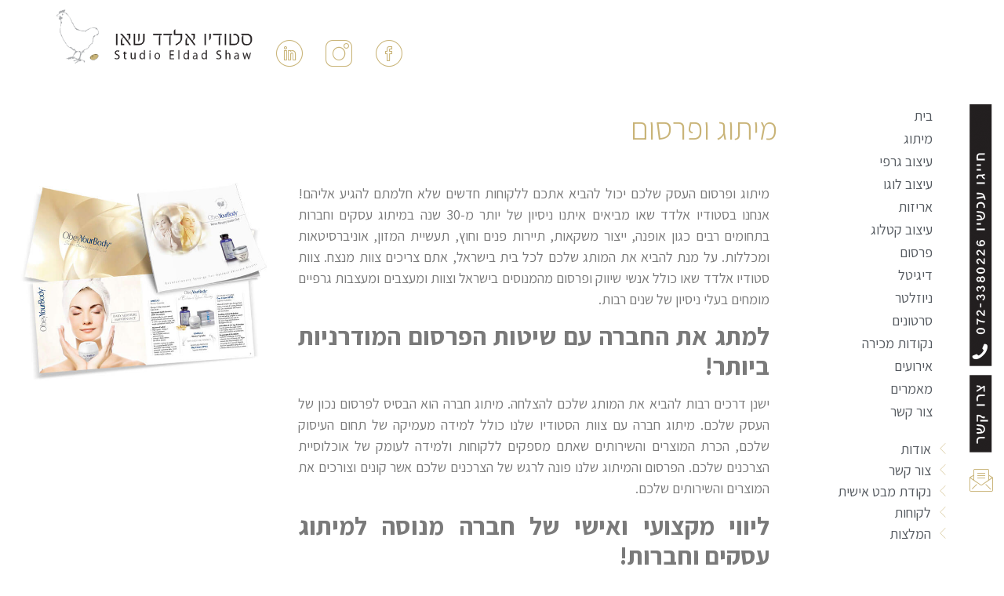

--- FILE ---
content_type: text/html; charset=UTF-8
request_url: https://eldadshaw.co.il/%D7%9E%D7%99%D7%AA%D7%95%D7%92-%D7%95%D7%A4%D7%A8%D7%A1%D7%95%D7%9D/
body_size: 24319
content:
<!doctype html>
<html dir="rtl" lang="he-IL">
<head><meta charset="UTF-8"><script>if(navigator.userAgent.match(/MSIE|Internet Explorer/i)||navigator.userAgent.match(/Trident\/7\..*?rv:11/i)){var href=document.location.href;if(!href.match(/[?&]nowprocket/)){if(href.indexOf("?")==-1){if(href.indexOf("#")==-1){document.location.href=href+"?nowprocket=1"}else{document.location.href=href.replace("#","?nowprocket=1#")}}else{if(href.indexOf("#")==-1){document.location.href=href+"&nowprocket=1"}else{document.location.href=href.replace("#","&nowprocket=1#")}}}}</script><script>class RocketLazyLoadScripts{constructor(e){this.triggerEvents=e,this.eventOptions={passive:!0},this.userEventListener=this.triggerListener.bind(this),this.delayedScripts={normal:[],async:[],defer:[]},this.allJQueries=[]}_addUserInteractionListener(e){this.triggerEvents.forEach((t=>window.addEventListener(t,e.userEventListener,e.eventOptions)))}_removeUserInteractionListener(e){this.triggerEvents.forEach((t=>window.removeEventListener(t,e.userEventListener,e.eventOptions)))}triggerListener(){this._removeUserInteractionListener(this),"loading"===document.readyState?document.addEventListener("DOMContentLoaded",this._loadEverythingNow.bind(this)):this._loadEverythingNow()}async _loadEverythingNow(){this._delayEventListeners(),this._delayJQueryReady(this),this._handleDocumentWrite(),this._registerAllDelayedScripts(),this._preloadAllScripts(),await this._loadScriptsFromList(this.delayedScripts.normal),await this._loadScriptsFromList(this.delayedScripts.defer),await this._loadScriptsFromList(this.delayedScripts.async),await this._triggerDOMContentLoaded(),await this._triggerWindowLoad(),window.dispatchEvent(new Event("rocket-allScriptsLoaded"))}_registerAllDelayedScripts(){document.querySelectorAll("script[type=rocketlazyloadscript]").forEach((e=>{e.hasAttribute("src")?e.hasAttribute("async")&&!1!==e.async?this.delayedScripts.async.push(e):e.hasAttribute("defer")&&!1!==e.defer||"module"===e.getAttribute("data-rocket-type")?this.delayedScripts.defer.push(e):this.delayedScripts.normal.push(e):this.delayedScripts.normal.push(e)}))}async _transformScript(e){return await this._requestAnimFrame(),new Promise((t=>{const n=document.createElement("script");let r;[...e.attributes].forEach((e=>{let t=e.nodeName;"type"!==t&&("data-rocket-type"===t&&(t="type",r=e.nodeValue),n.setAttribute(t,e.nodeValue))})),e.hasAttribute("src")?(n.addEventListener("load",t),n.addEventListener("error",t)):(n.text=e.text,t()),e.parentNode.replaceChild(n,e)}))}async _loadScriptsFromList(e){const t=e.shift();return t?(await this._transformScript(t),this._loadScriptsFromList(e)):Promise.resolve()}_preloadAllScripts(){var e=document.createDocumentFragment();[...this.delayedScripts.normal,...this.delayedScripts.defer,...this.delayedScripts.async].forEach((t=>{const n=t.getAttribute("src");if(n){const t=document.createElement("link");t.href=n,t.rel="preload",t.as="script",e.appendChild(t)}})),document.head.appendChild(e)}_delayEventListeners(){let e={};function t(t,n){!function(t){function n(n){return e[t].eventsToRewrite.indexOf(n)>=0?"rocket-"+n:n}e[t]||(e[t]={originalFunctions:{add:t.addEventListener,remove:t.removeEventListener},eventsToRewrite:[]},t.addEventListener=function(){arguments[0]=n(arguments[0]),e[t].originalFunctions.add.apply(t,arguments)},t.removeEventListener=function(){arguments[0]=n(arguments[0]),e[t].originalFunctions.remove.apply(t,arguments)})}(t),e[t].eventsToRewrite.push(n)}function n(e,t){let n=e[t];Object.defineProperty(e,t,{get:()=>n||function(){},set(r){e["rocket"+t]=n=r}})}t(document,"DOMContentLoaded"),t(window,"DOMContentLoaded"),t(window,"load"),t(window,"pageshow"),t(document,"readystatechange"),n(document,"onreadystatechange"),n(window,"onload"),n(window,"onpageshow")}_delayJQueryReady(e){let t=window.jQuery;Object.defineProperty(window,"jQuery",{get:()=>t,set(n){if(n&&n.fn&&!e.allJQueries.includes(n)){n.fn.ready=n.fn.init.prototype.ready=function(t){e.domReadyFired?t.bind(document)(n):document.addEventListener("rocket-DOMContentLoaded",(()=>t.bind(document)(n)))};const t=n.fn.on;n.fn.on=n.fn.init.prototype.on=function(){if(this[0]===window){function e(e){return e.split(" ").map((e=>"load"===e||0===e.indexOf("load.")?"rocket-jquery-load":e)).join(" ")}"string"==typeof arguments[0]||arguments[0]instanceof String?arguments[0]=e(arguments[0]):"object"==typeof arguments[0]&&Object.keys(arguments[0]).forEach((t=>{delete Object.assign(arguments[0],{[e(t)]:arguments[0][t]})[t]}))}return t.apply(this,arguments),this},e.allJQueries.push(n)}t=n}})}async _triggerDOMContentLoaded(){this.domReadyFired=!0,await this._requestAnimFrame(),document.dispatchEvent(new Event("rocket-DOMContentLoaded")),await this._requestAnimFrame(),window.dispatchEvent(new Event("rocket-DOMContentLoaded")),await this._requestAnimFrame(),document.dispatchEvent(new Event("rocket-readystatechange")),await this._requestAnimFrame(),document.rocketonreadystatechange&&document.rocketonreadystatechange()}async _triggerWindowLoad(){await this._requestAnimFrame(),window.dispatchEvent(new Event("rocket-load")),await this._requestAnimFrame(),window.rocketonload&&window.rocketonload(),await this._requestAnimFrame(),this.allJQueries.forEach((e=>e(window).trigger("rocket-jquery-load"))),window.dispatchEvent(new Event("rocket-pageshow")),await this._requestAnimFrame(),window.rocketonpageshow&&window.rocketonpageshow()}_handleDocumentWrite(){const e=new Map;document.write=document.writeln=function(t){const n=document.currentScript,r=document.createRange(),i=n.parentElement;let o=e.get(n);void 0===o&&(o=n.nextSibling,e.set(n,o));const a=document.createDocumentFragment();r.setStart(a,0),a.appendChild(r.createContextualFragment(t)),i.insertBefore(a,o)}}async _requestAnimFrame(){return new Promise((e=>requestAnimationFrame(e)))}static run(){const e=new RocketLazyLoadScripts(["keydown","mousemove","touchmove","touchstart","touchend","wheel"]);e._addUserInteractionListener(e)}}RocketLazyLoadScripts.run();</script>
	
	<meta name="viewport" content="width=device-width, initial-scale=1">
	<link rel="profile" href="https://gmpg.org/xfn/11">
	<meta name='robots' content='index, follow, max-image-preview:large, max-snippet:-1, max-video-preview:-1' />

	<!-- This site is optimized with the Yoast SEO plugin v18.1 - https://yoast.com/wordpress/plugins/seo/ -->
	<title>מיתוג ופרסום | סטודיו אלדד שאו - מיתוג, בניית תדמית לחברות ועיצוב גרפי</title><link rel="preload" as="style" href="https://fonts.googleapis.com/css?family=Assistant%3A100%2C100italic%2C200%2C200italic%2C300%2C300italic%2C400%2C400italic%2C500%2C500italic%2C600%2C600italic%2C700%2C700italic%2C800%2C800italic%2C900%2C900italic&#038;subset=hebrew&#038;display=swap" /><link rel="stylesheet" href="https://fonts.googleapis.com/css?family=Assistant%3A100%2C100italic%2C200%2C200italic%2C300%2C300italic%2C400%2C400italic%2C500%2C500italic%2C600%2C600italic%2C700%2C700italic%2C800%2C800italic%2C900%2C900italic&#038;subset=hebrew&#038;display=swap" media="print" onload="this.media='all'" /><noscript><link rel="stylesheet" href="https://fonts.googleapis.com/css?family=Assistant%3A100%2C100italic%2C200%2C200italic%2C300%2C300italic%2C400%2C400italic%2C500%2C500italic%2C600%2C600italic%2C700%2C700italic%2C800%2C800italic%2C900%2C900italic&#038;subset=hebrew&#038;display=swap" /></noscript>
	<meta name="description" content="מיתוג ופרסום העסק שלכם יכול להביא אתכם ללקוחות חדשים שלא חלמתם שיגיעו. פנו אלינו למיתוג מקצועי שיביא לתוצאות עם שיטות הפרסום המודרניות ביותר" />
	<link rel="canonical" href="https://eldadshaw.co.il/מיתוג-ופרסום/" />
	<meta property="og:locale" content="he_IL" />
	<meta property="og:type" content="article" />
	<meta property="og:title" content="מיתוג ופרסום | סטודיו אלדד שאו - מיתוג, בניית תדמית לחברות ועיצוב גרפי" />
	<meta property="og:description" content="מיתוג ופרסום העסק שלכם יכול להביא אתכם ללקוחות חדשים שלא חלמתם שיגיעו. פנו אלינו למיתוג מקצועי שיביא לתוצאות עם שיטות הפרסום המודרניות ביותר" />
	<meta property="og:url" content="https://eldadshaw.co.il/מיתוג-ופרסום/" />
	<meta property="og:site_name" content="סטודיו אלדד שאו" />
	<meta property="article:published_time" content="2021-08-22T11:35:52+00:00" />
	<meta property="article:modified_time" content="2021-09-23T12:40:59+00:00" />
	<meta property="og:image" content="https://eldadshaw.co.il/wp-content/uploads/2021/08/46100793.jpg" />
	<meta name="twitter:card" content="summary_large_image" />
	<meta name="twitter:label1" content="נכתב על יד" />
	<meta name="twitter:data1" content="admin" />
	<meta name="twitter:label2" content="זמן קריאה מוערך" />
	<meta name="twitter:data2" content="2 דקות" />
	<script type="application/ld+json" class="yoast-schema-graph">{"@context":"https://schema.org","@graph":[{"@type":"WebSite","@id":"https://eldadshaw.co.il/#website","url":"https://eldadshaw.co.il/","name":"סטודיו אלדד שאו","description":"","potentialAction":[{"@type":"SearchAction","target":{"@type":"EntryPoint","urlTemplate":"https://eldadshaw.co.il/?s={search_term_string}"},"query-input":"required name=search_term_string"}],"inLanguage":"he-IL"},{"@type":"ImageObject","@id":"https://eldadshaw.co.il/%d7%9e%d7%99%d7%aa%d7%95%d7%92-%d7%95%d7%a4%d7%a8%d7%a1%d7%95%d7%9d/#primaryimage","inLanguage":"he-IL","url":"https://eldadshaw.co.il/wp-content/uploads/2021/08/46100793.jpg","contentUrl":"https://eldadshaw.co.il/wp-content/uploads/2021/08/46100793.jpg","width":613,"height":486,"caption":"מיתוג עסקים"},{"@type":"WebPage","@id":"https://eldadshaw.co.il/%d7%9e%d7%99%d7%aa%d7%95%d7%92-%d7%95%d7%a4%d7%a8%d7%a1%d7%95%d7%9d/#webpage","url":"https://eldadshaw.co.il/%d7%9e%d7%99%d7%aa%d7%95%d7%92-%d7%95%d7%a4%d7%a8%d7%a1%d7%95%d7%9d/","name":"מיתוג ופרסום | סטודיו אלדד שאו - מיתוג, בניית תדמית לחברות ועיצוב גרפי","isPartOf":{"@id":"https://eldadshaw.co.il/#website"},"primaryImageOfPage":{"@id":"https://eldadshaw.co.il/%d7%9e%d7%99%d7%aa%d7%95%d7%92-%d7%95%d7%a4%d7%a8%d7%a1%d7%95%d7%9d/#primaryimage"},"datePublished":"2021-08-22T11:35:52+00:00","dateModified":"2021-09-23T12:40:59+00:00","author":{"@id":"https://eldadshaw.co.il/#/schema/person/0c9714a7cf86495912227b8f68bfb099"},"description":"מיתוג ופרסום העסק שלכם יכול להביא אתכם ללקוחות חדשים שלא חלמתם שיגיעו. פנו אלינו למיתוג מקצועי שיביא לתוצאות עם שיטות הפרסום המודרניות ביותר","breadcrumb":{"@id":"https://eldadshaw.co.il/%d7%9e%d7%99%d7%aa%d7%95%d7%92-%d7%95%d7%a4%d7%a8%d7%a1%d7%95%d7%9d/#breadcrumb"},"inLanguage":"he-IL","potentialAction":[{"@type":"ReadAction","target":["https://eldadshaw.co.il/%d7%9e%d7%99%d7%aa%d7%95%d7%92-%d7%95%d7%a4%d7%a8%d7%a1%d7%95%d7%9d/"]}]},{"@type":"BreadcrumbList","@id":"https://eldadshaw.co.il/%d7%9e%d7%99%d7%aa%d7%95%d7%92-%d7%95%d7%a4%d7%a8%d7%a1%d7%95%d7%9d/#breadcrumb","itemListElement":[{"@type":"ListItem","position":1,"name":"דף הבית","item":"https://eldadshaw.co.il/"},{"@type":"ListItem","position":2,"name":"מיתוג ופרסום"}]},{"@type":"Person","@id":"https://eldadshaw.co.il/#/schema/person/0c9714a7cf86495912227b8f68bfb099","name":"admin","image":{"@type":"ImageObject","@id":"https://eldadshaw.co.il/#personlogo","inLanguage":"he-IL","url":"https://secure.gravatar.com/avatar/489d7fb56f571fcb4636c7d5836fe6a365f61eef784a75a6159dae27bb855904?s=96&d=mm&r=g","contentUrl":"https://secure.gravatar.com/avatar/489d7fb56f571fcb4636c7d5836fe6a365f61eef784a75a6159dae27bb855904?s=96&d=mm&r=g","caption":"admin"},"sameAs":["https://eldadshaw.co.il"],"url":"https://eldadshaw.co.il/author/admin/"}]}</script>
	<!-- / Yoast SEO plugin. -->


<link href='https://fonts.gstatic.com' crossorigin rel='preconnect' />
<link rel="alternate" type="application/rss+xml" title="סטודיו אלדד שאו &laquo; פיד‏" href="https://eldadshaw.co.il/feed/" />
<link rel="alternate" type="application/rss+xml" title="סטודיו אלדד שאו &laquo; פיד תגובות‏" href="https://eldadshaw.co.il/comments/feed/" />
<link rel="alternate" type="application/rss+xml" title="סטודיו אלדד שאו &laquo; פיד תגובות של מיתוג ופרסום" href="https://eldadshaw.co.il/%d7%9e%d7%99%d7%aa%d7%95%d7%92-%d7%95%d7%a4%d7%a8%d7%a1%d7%95%d7%9d/feed/" />
<link rel="alternate" title="oEmbed (JSON)" type="application/json+oembed" href="https://eldadshaw.co.il/wp-json/oembed/1.0/embed?url=https%3A%2F%2Feldadshaw.co.il%2F%25d7%259e%25d7%2599%25d7%25aa%25d7%2595%25d7%2592-%25d7%2595%25d7%25a4%25d7%25a8%25d7%25a1%25d7%2595%25d7%259d%2F" />
<link rel="alternate" title="oEmbed (XML)" type="text/xml+oembed" href="https://eldadshaw.co.il/wp-json/oembed/1.0/embed?url=https%3A%2F%2Feldadshaw.co.il%2F%25d7%259e%25d7%2599%25d7%25aa%25d7%2595%25d7%2592-%25d7%2595%25d7%25a4%25d7%25a8%25d7%25a1%25d7%2595%25d7%259d%2F&#038;format=xml" />
		<!-- This site uses the Google Analytics by MonsterInsights plugin v8.13.1 - Using Analytics tracking - https://www.monsterinsights.com/ -->
		<!-- Note: MonsterInsights is not currently configured on this site. The site owner needs to authenticate with Google Analytics in the MonsterInsights settings panel. -->
					<!-- No UA code set -->
				<!-- / Google Analytics by MonsterInsights -->
		<style id='wp-img-auto-sizes-contain-inline-css'>
img:is([sizes=auto i],[sizes^="auto," i]){contain-intrinsic-size:3000px 1500px}
/*# sourceURL=wp-img-auto-sizes-contain-inline-css */
</style>
<style id='wp-emoji-styles-inline-css'>

	img.wp-smiley, img.emoji {
		display: inline !important;
		border: none !important;
		box-shadow: none !important;
		height: 1em !important;
		width: 1em !important;
		margin: 0 0.07em !important;
		vertical-align: -0.1em !important;
		background: none !important;
		padding: 0 !important;
	}
/*# sourceURL=wp-emoji-styles-inline-css */
</style>
<link rel='stylesheet' id='wp-block-library-rtl-css' href='https://eldadshaw.co.il/wp-includes/css/dist/block-library/style-rtl.min.css?ver=6.9' media='all' />
<style id='global-styles-inline-css'>
:root{--wp--preset--aspect-ratio--square: 1;--wp--preset--aspect-ratio--4-3: 4/3;--wp--preset--aspect-ratio--3-4: 3/4;--wp--preset--aspect-ratio--3-2: 3/2;--wp--preset--aspect-ratio--2-3: 2/3;--wp--preset--aspect-ratio--16-9: 16/9;--wp--preset--aspect-ratio--9-16: 9/16;--wp--preset--color--black: #000000;--wp--preset--color--cyan-bluish-gray: #abb8c3;--wp--preset--color--white: #ffffff;--wp--preset--color--pale-pink: #f78da7;--wp--preset--color--vivid-red: #cf2e2e;--wp--preset--color--luminous-vivid-orange: #ff6900;--wp--preset--color--luminous-vivid-amber: #fcb900;--wp--preset--color--light-green-cyan: #7bdcb5;--wp--preset--color--vivid-green-cyan: #00d084;--wp--preset--color--pale-cyan-blue: #8ed1fc;--wp--preset--color--vivid-cyan-blue: #0693e3;--wp--preset--color--vivid-purple: #9b51e0;--wp--preset--gradient--vivid-cyan-blue-to-vivid-purple: linear-gradient(135deg,rgb(6,147,227) 0%,rgb(155,81,224) 100%);--wp--preset--gradient--light-green-cyan-to-vivid-green-cyan: linear-gradient(135deg,rgb(122,220,180) 0%,rgb(0,208,130) 100%);--wp--preset--gradient--luminous-vivid-amber-to-luminous-vivid-orange: linear-gradient(135deg,rgb(252,185,0) 0%,rgb(255,105,0) 100%);--wp--preset--gradient--luminous-vivid-orange-to-vivid-red: linear-gradient(135deg,rgb(255,105,0) 0%,rgb(207,46,46) 100%);--wp--preset--gradient--very-light-gray-to-cyan-bluish-gray: linear-gradient(135deg,rgb(238,238,238) 0%,rgb(169,184,195) 100%);--wp--preset--gradient--cool-to-warm-spectrum: linear-gradient(135deg,rgb(74,234,220) 0%,rgb(151,120,209) 20%,rgb(207,42,186) 40%,rgb(238,44,130) 60%,rgb(251,105,98) 80%,rgb(254,248,76) 100%);--wp--preset--gradient--blush-light-purple: linear-gradient(135deg,rgb(255,206,236) 0%,rgb(152,150,240) 100%);--wp--preset--gradient--blush-bordeaux: linear-gradient(135deg,rgb(254,205,165) 0%,rgb(254,45,45) 50%,rgb(107,0,62) 100%);--wp--preset--gradient--luminous-dusk: linear-gradient(135deg,rgb(255,203,112) 0%,rgb(199,81,192) 50%,rgb(65,88,208) 100%);--wp--preset--gradient--pale-ocean: linear-gradient(135deg,rgb(255,245,203) 0%,rgb(182,227,212) 50%,rgb(51,167,181) 100%);--wp--preset--gradient--electric-grass: linear-gradient(135deg,rgb(202,248,128) 0%,rgb(113,206,126) 100%);--wp--preset--gradient--midnight: linear-gradient(135deg,rgb(2,3,129) 0%,rgb(40,116,252) 100%);--wp--preset--font-size--small: 13px;--wp--preset--font-size--medium: 20px;--wp--preset--font-size--large: 36px;--wp--preset--font-size--x-large: 42px;--wp--preset--spacing--20: 0.44rem;--wp--preset--spacing--30: 0.67rem;--wp--preset--spacing--40: 1rem;--wp--preset--spacing--50: 1.5rem;--wp--preset--spacing--60: 2.25rem;--wp--preset--spacing--70: 3.38rem;--wp--preset--spacing--80: 5.06rem;--wp--preset--shadow--natural: 6px 6px 9px rgba(0, 0, 0, 0.2);--wp--preset--shadow--deep: 12px 12px 50px rgba(0, 0, 0, 0.4);--wp--preset--shadow--sharp: 6px 6px 0px rgba(0, 0, 0, 0.2);--wp--preset--shadow--outlined: 6px 6px 0px -3px rgb(255, 255, 255), 6px 6px rgb(0, 0, 0);--wp--preset--shadow--crisp: 6px 6px 0px rgb(0, 0, 0);}:where(.is-layout-flex){gap: 0.5em;}:where(.is-layout-grid){gap: 0.5em;}body .is-layout-flex{display: flex;}.is-layout-flex{flex-wrap: wrap;align-items: center;}.is-layout-flex > :is(*, div){margin: 0;}body .is-layout-grid{display: grid;}.is-layout-grid > :is(*, div){margin: 0;}:where(.wp-block-columns.is-layout-flex){gap: 2em;}:where(.wp-block-columns.is-layout-grid){gap: 2em;}:where(.wp-block-post-template.is-layout-flex){gap: 1.25em;}:where(.wp-block-post-template.is-layout-grid){gap: 1.25em;}.has-black-color{color: var(--wp--preset--color--black) !important;}.has-cyan-bluish-gray-color{color: var(--wp--preset--color--cyan-bluish-gray) !important;}.has-white-color{color: var(--wp--preset--color--white) !important;}.has-pale-pink-color{color: var(--wp--preset--color--pale-pink) !important;}.has-vivid-red-color{color: var(--wp--preset--color--vivid-red) !important;}.has-luminous-vivid-orange-color{color: var(--wp--preset--color--luminous-vivid-orange) !important;}.has-luminous-vivid-amber-color{color: var(--wp--preset--color--luminous-vivid-amber) !important;}.has-light-green-cyan-color{color: var(--wp--preset--color--light-green-cyan) !important;}.has-vivid-green-cyan-color{color: var(--wp--preset--color--vivid-green-cyan) !important;}.has-pale-cyan-blue-color{color: var(--wp--preset--color--pale-cyan-blue) !important;}.has-vivid-cyan-blue-color{color: var(--wp--preset--color--vivid-cyan-blue) !important;}.has-vivid-purple-color{color: var(--wp--preset--color--vivid-purple) !important;}.has-black-background-color{background-color: var(--wp--preset--color--black) !important;}.has-cyan-bluish-gray-background-color{background-color: var(--wp--preset--color--cyan-bluish-gray) !important;}.has-white-background-color{background-color: var(--wp--preset--color--white) !important;}.has-pale-pink-background-color{background-color: var(--wp--preset--color--pale-pink) !important;}.has-vivid-red-background-color{background-color: var(--wp--preset--color--vivid-red) !important;}.has-luminous-vivid-orange-background-color{background-color: var(--wp--preset--color--luminous-vivid-orange) !important;}.has-luminous-vivid-amber-background-color{background-color: var(--wp--preset--color--luminous-vivid-amber) !important;}.has-light-green-cyan-background-color{background-color: var(--wp--preset--color--light-green-cyan) !important;}.has-vivid-green-cyan-background-color{background-color: var(--wp--preset--color--vivid-green-cyan) !important;}.has-pale-cyan-blue-background-color{background-color: var(--wp--preset--color--pale-cyan-blue) !important;}.has-vivid-cyan-blue-background-color{background-color: var(--wp--preset--color--vivid-cyan-blue) !important;}.has-vivid-purple-background-color{background-color: var(--wp--preset--color--vivid-purple) !important;}.has-black-border-color{border-color: var(--wp--preset--color--black) !important;}.has-cyan-bluish-gray-border-color{border-color: var(--wp--preset--color--cyan-bluish-gray) !important;}.has-white-border-color{border-color: var(--wp--preset--color--white) !important;}.has-pale-pink-border-color{border-color: var(--wp--preset--color--pale-pink) !important;}.has-vivid-red-border-color{border-color: var(--wp--preset--color--vivid-red) !important;}.has-luminous-vivid-orange-border-color{border-color: var(--wp--preset--color--luminous-vivid-orange) !important;}.has-luminous-vivid-amber-border-color{border-color: var(--wp--preset--color--luminous-vivid-amber) !important;}.has-light-green-cyan-border-color{border-color: var(--wp--preset--color--light-green-cyan) !important;}.has-vivid-green-cyan-border-color{border-color: var(--wp--preset--color--vivid-green-cyan) !important;}.has-pale-cyan-blue-border-color{border-color: var(--wp--preset--color--pale-cyan-blue) !important;}.has-vivid-cyan-blue-border-color{border-color: var(--wp--preset--color--vivid-cyan-blue) !important;}.has-vivid-purple-border-color{border-color: var(--wp--preset--color--vivid-purple) !important;}.has-vivid-cyan-blue-to-vivid-purple-gradient-background{background: var(--wp--preset--gradient--vivid-cyan-blue-to-vivid-purple) !important;}.has-light-green-cyan-to-vivid-green-cyan-gradient-background{background: var(--wp--preset--gradient--light-green-cyan-to-vivid-green-cyan) !important;}.has-luminous-vivid-amber-to-luminous-vivid-orange-gradient-background{background: var(--wp--preset--gradient--luminous-vivid-amber-to-luminous-vivid-orange) !important;}.has-luminous-vivid-orange-to-vivid-red-gradient-background{background: var(--wp--preset--gradient--luminous-vivid-orange-to-vivid-red) !important;}.has-very-light-gray-to-cyan-bluish-gray-gradient-background{background: var(--wp--preset--gradient--very-light-gray-to-cyan-bluish-gray) !important;}.has-cool-to-warm-spectrum-gradient-background{background: var(--wp--preset--gradient--cool-to-warm-spectrum) !important;}.has-blush-light-purple-gradient-background{background: var(--wp--preset--gradient--blush-light-purple) !important;}.has-blush-bordeaux-gradient-background{background: var(--wp--preset--gradient--blush-bordeaux) !important;}.has-luminous-dusk-gradient-background{background: var(--wp--preset--gradient--luminous-dusk) !important;}.has-pale-ocean-gradient-background{background: var(--wp--preset--gradient--pale-ocean) !important;}.has-electric-grass-gradient-background{background: var(--wp--preset--gradient--electric-grass) !important;}.has-midnight-gradient-background{background: var(--wp--preset--gradient--midnight) !important;}.has-small-font-size{font-size: var(--wp--preset--font-size--small) !important;}.has-medium-font-size{font-size: var(--wp--preset--font-size--medium) !important;}.has-large-font-size{font-size: var(--wp--preset--font-size--large) !important;}.has-x-large-font-size{font-size: var(--wp--preset--font-size--x-large) !important;}
/*# sourceURL=global-styles-inline-css */
</style>

<style id='classic-theme-styles-inline-css'>
/*! This file is auto-generated */
.wp-block-button__link{color:#fff;background-color:#32373c;border-radius:9999px;box-shadow:none;text-decoration:none;padding:calc(.667em + 2px) calc(1.333em + 2px);font-size:1.125em}.wp-block-file__button{background:#32373c;color:#fff;text-decoration:none}
/*# sourceURL=/wp-includes/css/classic-themes.min.css */
</style>
<link rel='stylesheet' id='hello-elementor-css' href='https://eldadshaw.co.il/wp-content/themes/hello-elementor/style.min.css?ver=3.0.1' media='all' />
<link rel='stylesheet' id='hello-elementor-theme-style-css' href='https://eldadshaw.co.il/wp-content/themes/hello-elementor/theme.min.css?ver=3.0.1' media='all' />
<link rel='stylesheet' id='hello-elementor-header-footer-css' href='https://eldadshaw.co.il/wp-content/themes/hello-elementor/header-footer.min.css?ver=3.0.1' media='all' />
<link rel='stylesheet' id='jet-elements-css' href='https://eldadshaw.co.il/wp-content/plugins/jet-elements/assets/css/jet-elements-rtl.css?ver=2.5.7' media='all' />
<link rel='stylesheet' id='jet-elements-skin-css' href='https://eldadshaw.co.il/wp-content/plugins/jet-elements/assets/css/jet-elements-skin-rtl.css?ver=2.5.7' media='all' />
<link rel='stylesheet' id='elementor-icons-css' href='https://eldadshaw.co.il/wp-content/plugins/elementor/assets/lib/eicons/css/elementor-icons.min.css?ver=5.14.0' media='all' />
<link rel='stylesheet' id='elementor-frontend-css' href='https://eldadshaw.co.il/wp-content/plugins/elementor/assets/css/frontend-rtl.min.css?ver=3.5.5' media='all' />
<style id='elementor-frontend-inline-css'>
@-webkit-keyframes ha_fadeIn{0%{opacity:0}to{opacity:1}}@keyframes ha_fadeIn{0%{opacity:0}to{opacity:1}}@-webkit-keyframes ha_zoomIn{0%{opacity:0;-webkit-transform:scale3d(.3,.3,.3);transform:scale3d(.3,.3,.3)}50%{opacity:1}}@keyframes ha_zoomIn{0%{opacity:0;-webkit-transform:scale3d(.3,.3,.3);transform:scale3d(.3,.3,.3)}50%{opacity:1}}@-webkit-keyframes ha_rollIn{0%{opacity:0;-webkit-transform:translate3d(-100%,0,0) rotate3d(0,0,1,-120deg);transform:translate3d(-100%,0,0) rotate3d(0,0,1,-120deg)}to{opacity:1}}@keyframes ha_rollIn{0%{opacity:0;-webkit-transform:translate3d(-100%,0,0) rotate3d(0,0,1,-120deg);transform:translate3d(-100%,0,0) rotate3d(0,0,1,-120deg)}to{opacity:1}}@-webkit-keyframes ha_bounce{0%,20%,53%,to{-webkit-animation-timing-function:cubic-bezier(.215,.61,.355,1);animation-timing-function:cubic-bezier(.215,.61,.355,1)}40%,43%{-webkit-transform:translate3d(0,-30px,0) scaleY(1.1);transform:translate3d(0,-30px,0) scaleY(1.1);-webkit-animation-timing-function:cubic-bezier(.755,.05,.855,.06);animation-timing-function:cubic-bezier(.755,.05,.855,.06)}70%{-webkit-transform:translate3d(0,-15px,0) scaleY(1.05);transform:translate3d(0,-15px,0) scaleY(1.05);-webkit-animation-timing-function:cubic-bezier(.755,.05,.855,.06);animation-timing-function:cubic-bezier(.755,.05,.855,.06)}80%{-webkit-transition-timing-function:cubic-bezier(.215,.61,.355,1);transition-timing-function:cubic-bezier(.215,.61,.355,1);-webkit-transform:translate3d(0,0,0) scaleY(.95);transform:translate3d(0,0,0) scaleY(.95)}90%{-webkit-transform:translate3d(0,-4px,0) scaleY(1.02);transform:translate3d(0,-4px,0) scaleY(1.02)}}@keyframes ha_bounce{0%,20%,53%,to{-webkit-animation-timing-function:cubic-bezier(.215,.61,.355,1);animation-timing-function:cubic-bezier(.215,.61,.355,1)}40%,43%{-webkit-transform:translate3d(0,-30px,0) scaleY(1.1);transform:translate3d(0,-30px,0) scaleY(1.1);-webkit-animation-timing-function:cubic-bezier(.755,.05,.855,.06);animation-timing-function:cubic-bezier(.755,.05,.855,.06)}70%{-webkit-transform:translate3d(0,-15px,0) scaleY(1.05);transform:translate3d(0,-15px,0) scaleY(1.05);-webkit-animation-timing-function:cubic-bezier(.755,.05,.855,.06);animation-timing-function:cubic-bezier(.755,.05,.855,.06)}80%{-webkit-transition-timing-function:cubic-bezier(.215,.61,.355,1);transition-timing-function:cubic-bezier(.215,.61,.355,1);-webkit-transform:translate3d(0,0,0) scaleY(.95);transform:translate3d(0,0,0) scaleY(.95)}90%{-webkit-transform:translate3d(0,-4px,0) scaleY(1.02);transform:translate3d(0,-4px,0) scaleY(1.02)}}@-webkit-keyframes ha_bounceIn{0%,20%,40%,60%,80%,to{-webkit-animation-timing-function:cubic-bezier(.215,.61,.355,1);animation-timing-function:cubic-bezier(.215,.61,.355,1)}0%{opacity:0;-webkit-transform:scale3d(.3,.3,.3);transform:scale3d(.3,.3,.3)}20%{-webkit-transform:scale3d(1.1,1.1,1.1);transform:scale3d(1.1,1.1,1.1)}40%{-webkit-transform:scale3d(.9,.9,.9);transform:scale3d(.9,.9,.9)}60%{opacity:1;-webkit-transform:scale3d(1.03,1.03,1.03);transform:scale3d(1.03,1.03,1.03)}80%{-webkit-transform:scale3d(.97,.97,.97);transform:scale3d(.97,.97,.97)}to{opacity:1}}@keyframes ha_bounceIn{0%,20%,40%,60%,80%,to{-webkit-animation-timing-function:cubic-bezier(.215,.61,.355,1);animation-timing-function:cubic-bezier(.215,.61,.355,1)}0%{opacity:0;-webkit-transform:scale3d(.3,.3,.3);transform:scale3d(.3,.3,.3)}20%{-webkit-transform:scale3d(1.1,1.1,1.1);transform:scale3d(1.1,1.1,1.1)}40%{-webkit-transform:scale3d(.9,.9,.9);transform:scale3d(.9,.9,.9)}60%{opacity:1;-webkit-transform:scale3d(1.03,1.03,1.03);transform:scale3d(1.03,1.03,1.03)}80%{-webkit-transform:scale3d(.97,.97,.97);transform:scale3d(.97,.97,.97)}to{opacity:1}}@-webkit-keyframes ha_flipInX{0%{opacity:0;-webkit-transform:perspective(400px) rotate3d(1,0,0,90deg);transform:perspective(400px) rotate3d(1,0,0,90deg);-webkit-animation-timing-function:ease-in;animation-timing-function:ease-in}40%{-webkit-transform:perspective(400px) rotate3d(1,0,0,-20deg);transform:perspective(400px) rotate3d(1,0,0,-20deg);-webkit-animation-timing-function:ease-in;animation-timing-function:ease-in}60%{opacity:1;-webkit-transform:perspective(400px) rotate3d(1,0,0,10deg);transform:perspective(400px) rotate3d(1,0,0,10deg)}80%{-webkit-transform:perspective(400px) rotate3d(1,0,0,-5deg);transform:perspective(400px) rotate3d(1,0,0,-5deg)}}@keyframes ha_flipInX{0%{opacity:0;-webkit-transform:perspective(400px) rotate3d(1,0,0,90deg);transform:perspective(400px) rotate3d(1,0,0,90deg);-webkit-animation-timing-function:ease-in;animation-timing-function:ease-in}40%{-webkit-transform:perspective(400px) rotate3d(1,0,0,-20deg);transform:perspective(400px) rotate3d(1,0,0,-20deg);-webkit-animation-timing-function:ease-in;animation-timing-function:ease-in}60%{opacity:1;-webkit-transform:perspective(400px) rotate3d(1,0,0,10deg);transform:perspective(400px) rotate3d(1,0,0,10deg)}80%{-webkit-transform:perspective(400px) rotate3d(1,0,0,-5deg);transform:perspective(400px) rotate3d(1,0,0,-5deg)}}@-webkit-keyframes ha_flipInY{0%{opacity:0;-webkit-transform:perspective(400px) rotate3d(0,1,0,90deg);transform:perspective(400px) rotate3d(0,1,0,90deg);-webkit-animation-timing-function:ease-in;animation-timing-function:ease-in}40%{-webkit-transform:perspective(400px) rotate3d(0,1,0,-20deg);transform:perspective(400px) rotate3d(0,1,0,-20deg);-webkit-animation-timing-function:ease-in;animation-timing-function:ease-in}60%{opacity:1;-webkit-transform:perspective(400px) rotate3d(0,1,0,10deg);transform:perspective(400px) rotate3d(0,1,0,10deg)}80%{-webkit-transform:perspective(400px) rotate3d(0,1,0,-5deg);transform:perspective(400px) rotate3d(0,1,0,-5deg)}}@keyframes ha_flipInY{0%{opacity:0;-webkit-transform:perspective(400px) rotate3d(0,1,0,90deg);transform:perspective(400px) rotate3d(0,1,0,90deg);-webkit-animation-timing-function:ease-in;animation-timing-function:ease-in}40%{-webkit-transform:perspective(400px) rotate3d(0,1,0,-20deg);transform:perspective(400px) rotate3d(0,1,0,-20deg);-webkit-animation-timing-function:ease-in;animation-timing-function:ease-in}60%{opacity:1;-webkit-transform:perspective(400px) rotate3d(0,1,0,10deg);transform:perspective(400px) rotate3d(0,1,0,10deg)}80%{-webkit-transform:perspective(400px) rotate3d(0,1,0,-5deg);transform:perspective(400px) rotate3d(0,1,0,-5deg)}}@-webkit-keyframes ha_swing{20%{-webkit-transform:rotate3d(0,0,1,15deg);transform:rotate3d(0,0,1,15deg)}40%{-webkit-transform:rotate3d(0,0,1,-10deg);transform:rotate3d(0,0,1,-10deg)}60%{-webkit-transform:rotate3d(0,0,1,5deg);transform:rotate3d(0,0,1,5deg)}80%{-webkit-transform:rotate3d(0,0,1,-5deg);transform:rotate3d(0,0,1,-5deg)}}@keyframes ha_swing{20%{-webkit-transform:rotate3d(0,0,1,15deg);transform:rotate3d(0,0,1,15deg)}40%{-webkit-transform:rotate3d(0,0,1,-10deg);transform:rotate3d(0,0,1,-10deg)}60%{-webkit-transform:rotate3d(0,0,1,5deg);transform:rotate3d(0,0,1,5deg)}80%{-webkit-transform:rotate3d(0,0,1,-5deg);transform:rotate3d(0,0,1,-5deg)}}@-webkit-keyframes ha_slideInDown{0%{visibility:visible;-webkit-transform:translate3d(0,-100%,0);transform:translate3d(0,-100%,0)}}@keyframes ha_slideInDown{0%{visibility:visible;-webkit-transform:translate3d(0,-100%,0);transform:translate3d(0,-100%,0)}}@-webkit-keyframes ha_slideInUp{0%{visibility:visible;-webkit-transform:translate3d(0,100%,0);transform:translate3d(0,100%,0)}}@keyframes ha_slideInUp{0%{visibility:visible;-webkit-transform:translate3d(0,100%,0);transform:translate3d(0,100%,0)}}@-webkit-keyframes ha_slideInLeft{0%{visibility:visible;-webkit-transform:translate3d(-100%,0,0);transform:translate3d(-100%,0,0)}}@keyframes ha_slideInLeft{0%{visibility:visible;-webkit-transform:translate3d(-100%,0,0);transform:translate3d(-100%,0,0)}}@-webkit-keyframes ha_slideInRight{0%{visibility:visible;-webkit-transform:translate3d(100%,0,0);transform:translate3d(100%,0,0)}}@keyframes ha_slideInRight{0%{visibility:visible;-webkit-transform:translate3d(100%,0,0);transform:translate3d(100%,0,0)}}.ha_fadeIn{-webkit-animation-name:ha_fadeIn;animation-name:ha_fadeIn}.ha_zoomIn{-webkit-animation-name:ha_zoomIn;animation-name:ha_zoomIn}.ha_rollIn{-webkit-animation-name:ha_rollIn;animation-name:ha_rollIn}.ha_bounce{-webkit-transform-origin:center bottom;-ms-transform-origin:center bottom;transform-origin:center bottom;-webkit-animation-name:ha_bounce;animation-name:ha_bounce}.ha_bounceIn{-webkit-animation-name:ha_bounceIn;animation-name:ha_bounceIn;-webkit-animation-duration:.75s;-webkit-animation-duration:calc(var(--animate-duration)*.75);animation-duration:.75s;animation-duration:calc(var(--animate-duration)*.75)}.ha_flipInX,.ha_flipInY{-webkit-animation-name:ha_flipInX;animation-name:ha_flipInX;-webkit-backface-visibility:visible!important;backface-visibility:visible!important}.ha_flipInY{-webkit-animation-name:ha_flipInY;animation-name:ha_flipInY}.ha_swing{-webkit-transform-origin:top center;-ms-transform-origin:top center;transform-origin:top center;-webkit-animation-name:ha_swing;animation-name:ha_swing}.ha_slideInDown{-webkit-animation-name:ha_slideInDown;animation-name:ha_slideInDown}.ha_slideInUp{-webkit-animation-name:ha_slideInUp;animation-name:ha_slideInUp}.ha_slideInLeft{-webkit-animation-name:ha_slideInLeft;animation-name:ha_slideInLeft}.ha_slideInRight{-webkit-animation-name:ha_slideInRight;animation-name:ha_slideInRight}.ha-css-transform-yes{-webkit-transition-duration:var(--ha-tfx-transition-duration, .2s);transition-duration:var(--ha-tfx-transition-duration, .2s);-webkit-transition-property:-webkit-transform;transition-property:transform;transition-property:transform,-webkit-transform;-webkit-transform:translate(var(--ha-tfx-translate-x, 0),var(--ha-tfx-translate-y, 0)) scale(var(--ha-tfx-scale-x, 1),var(--ha-tfx-scale-y, 1)) skew(var(--ha-tfx-skew-x, 0),var(--ha-tfx-skew-y, 0)) rotateX(var(--ha-tfx-rotate-x, 0)) rotateY(var(--ha-tfx-rotate-y, 0)) rotateZ(var(--ha-tfx-rotate-z, 0));transform:translate(var(--ha-tfx-translate-x, 0),var(--ha-tfx-translate-y, 0)) scale(var(--ha-tfx-scale-x, 1),var(--ha-tfx-scale-y, 1)) skew(var(--ha-tfx-skew-x, 0),var(--ha-tfx-skew-y, 0)) rotateX(var(--ha-tfx-rotate-x, 0)) rotateY(var(--ha-tfx-rotate-y, 0)) rotateZ(var(--ha-tfx-rotate-z, 0))}.ha-css-transform-yes:hover{-webkit-transform:translate(var(--ha-tfx-translate-x-hover, var(--ha-tfx-translate-x, 0)),var(--ha-tfx-translate-y-hover, var(--ha-tfx-translate-y, 0))) scale(var(--ha-tfx-scale-x-hover, var(--ha-tfx-scale-x, 1)),var(--ha-tfx-scale-y-hover, var(--ha-tfx-scale-y, 1))) skew(var(--ha-tfx-skew-x-hover, var(--ha-tfx-skew-x, 0)),var(--ha-tfx-skew-y-hover, var(--ha-tfx-skew-y, 0))) rotateX(var(--ha-tfx-rotate-x-hover, var(--ha-tfx-rotate-x, 0))) rotateY(var(--ha-tfx-rotate-y-hover, var(--ha-tfx-rotate-y, 0))) rotateZ(var(--ha-tfx-rotate-z-hover, var(--ha-tfx-rotate-z, 0)));transform:translate(var(--ha-tfx-translate-x-hover, var(--ha-tfx-translate-x, 0)),var(--ha-tfx-translate-y-hover, var(--ha-tfx-translate-y, 0))) scale(var(--ha-tfx-scale-x-hover, var(--ha-tfx-scale-x, 1)),var(--ha-tfx-scale-y-hover, var(--ha-tfx-scale-y, 1))) skew(var(--ha-tfx-skew-x-hover, var(--ha-tfx-skew-x, 0)),var(--ha-tfx-skew-y-hover, var(--ha-tfx-skew-y, 0))) rotateX(var(--ha-tfx-rotate-x-hover, var(--ha-tfx-rotate-x, 0))) rotateY(var(--ha-tfx-rotate-y-hover, var(--ha-tfx-rotate-y, 0))) rotateZ(var(--ha-tfx-rotate-z-hover, var(--ha-tfx-rotate-z, 0)))}.happy-addon>.elementor-widget-container{word-wrap:break-word;overflow-wrap:break-word}.happy-addon>.elementor-widget-container,.happy-addon>.elementor-widget-container *{-webkit-box-sizing:border-box;box-sizing:border-box}.happy-addon p:empty{display:none}.happy-addon .elementor-inline-editing{min-height:auto!important}.happy-addon-pro img{max-width:100%;height:auto;-o-object-fit:cover;object-fit:cover}.ha-screen-reader-text{position:absolute;overflow:hidden;clip:rect(1px,1px,1px,1px);margin:-1px;padding:0;width:1px;height:1px;border:0;word-wrap:normal!important;-webkit-clip-path:inset(50%);clip-path:inset(50%)}.ha-has-bg-overlay>.elementor-widget-container{position:relative;z-index:1}.ha-has-bg-overlay>.elementor-widget-container:before{position:absolute;top:0;left:0;z-index:-1;width:100%;height:100%;content:""}.ha-popup--is-enabled .ha-js-popup,.ha-popup--is-enabled .ha-js-popup img{cursor:-webkit-zoom-in!important;cursor:zoom-in!important}.mfp-wrap .mfp-arrow,.mfp-wrap .mfp-close{background-color:transparent}.mfp-wrap .mfp-arrow:focus,.mfp-wrap .mfp-close:focus{outline-width:thin}.ha-advanced-tooltip-enable{position:relative;cursor:pointer;--ha-tooltip-arrow-color:black;--ha-tooltip-arrow-distance:0}.ha-advanced-tooltip-enable .ha-advanced-tooltip-content{position:absolute;z-index:999;display:none;padding:5px 0;width:120px;height:auto;border-radius:6px;background-color:#000;color:#fff;text-align:center;opacity:0}.ha-advanced-tooltip-enable .ha-advanced-tooltip-content::after{position:absolute;border-width:5px;border-style:solid;content:""}.ha-advanced-tooltip-enable .ha-advanced-tooltip-content.no-arrow::after{visibility:hidden}.ha-advanced-tooltip-enable .ha-advanced-tooltip-content.show{display:inline-block;opacity:1}.ha-advanced-tooltip-enable.ha-advanced-tooltip-top .ha-advanced-tooltip-content,body[data-elementor-device-mode=tablet] .ha-advanced-tooltip-enable.ha-advanced-tooltip-tablet-top .ha-advanced-tooltip-content{top:unset;right:0;bottom:calc(101% + var(--ha-tooltip-arrow-distance));left:0;margin:0 auto}.ha-advanced-tooltip-enable.ha-advanced-tooltip-top .ha-advanced-tooltip-content::after,body[data-elementor-device-mode=tablet] .ha-advanced-tooltip-enable.ha-advanced-tooltip-tablet-top .ha-advanced-tooltip-content::after{top:100%;right:unset;bottom:unset;left:50%;border-color:var(--ha-tooltip-arrow-color) transparent transparent transparent;-webkit-transform:translateX(-50%);-ms-transform:translateX(-50%);transform:translateX(-50%)}.ha-advanced-tooltip-enable.ha-advanced-tooltip-bottom .ha-advanced-tooltip-content,body[data-elementor-device-mode=tablet] .ha-advanced-tooltip-enable.ha-advanced-tooltip-tablet-bottom .ha-advanced-tooltip-content{top:calc(101% + var(--ha-tooltip-arrow-distance));right:0;bottom:unset;left:0;margin:0 auto}.ha-advanced-tooltip-enable.ha-advanced-tooltip-bottom .ha-advanced-tooltip-content::after,body[data-elementor-device-mode=tablet] .ha-advanced-tooltip-enable.ha-advanced-tooltip-tablet-bottom .ha-advanced-tooltip-content::after{top:unset;right:unset;bottom:100%;left:50%;border-color:transparent transparent var(--ha-tooltip-arrow-color) transparent;-webkit-transform:translateX(-50%);-ms-transform:translateX(-50%);transform:translateX(-50%)}.ha-advanced-tooltip-enable.ha-advanced-tooltip-left .ha-advanced-tooltip-content,body[data-elementor-device-mode=tablet] .ha-advanced-tooltip-enable.ha-advanced-tooltip-tablet-left .ha-advanced-tooltip-content{top:50%;right:calc(101% + var(--ha-tooltip-arrow-distance));bottom:unset;left:unset;-webkit-transform:translateY(-50%);-ms-transform:translateY(-50%);transform:translateY(-50%)}.ha-advanced-tooltip-enable.ha-advanced-tooltip-left .ha-advanced-tooltip-content::after,body[data-elementor-device-mode=tablet] .ha-advanced-tooltip-enable.ha-advanced-tooltip-tablet-left .ha-advanced-tooltip-content::after{top:50%;right:unset;bottom:unset;left:100%;border-color:transparent transparent transparent var(--ha-tooltip-arrow-color);-webkit-transform:translateY(-50%);-ms-transform:translateY(-50%);transform:translateY(-50%)}.ha-advanced-tooltip-enable.ha-advanced-tooltip-right .ha-advanced-tooltip-content,body[data-elementor-device-mode=tablet] .ha-advanced-tooltip-enable.ha-advanced-tooltip-tablet-right .ha-advanced-tooltip-content{top:50%;right:unset;bottom:unset;left:calc(101% + var(--ha-tooltip-arrow-distance));-webkit-transform:translateY(-50%);-ms-transform:translateY(-50%);transform:translateY(-50%)}.ha-advanced-tooltip-enable.ha-advanced-tooltip-right .ha-advanced-tooltip-content::after,body[data-elementor-device-mode=tablet] .ha-advanced-tooltip-enable.ha-advanced-tooltip-tablet-right .ha-advanced-tooltip-content::after{top:50%;right:100%;bottom:unset;left:unset;border-color:transparent var(--ha-tooltip-arrow-color) transparent transparent;-webkit-transform:translateY(-50%);-ms-transform:translateY(-50%);transform:translateY(-50%)}body[data-elementor-device-mode=mobile] .ha-advanced-tooltip-enable.ha-advanced-tooltip-mobile-top .ha-advanced-tooltip-content{top:unset;right:0;bottom:calc(101% + var(--ha-tooltip-arrow-distance));left:0;margin:0 auto}body[data-elementor-device-mode=mobile] .ha-advanced-tooltip-enable.ha-advanced-tooltip-mobile-top .ha-advanced-tooltip-content::after{top:100%;right:unset;bottom:unset;left:50%;border-color:var(--ha-tooltip-arrow-color) transparent transparent transparent;-webkit-transform:translateX(-50%);-ms-transform:translateX(-50%);transform:translateX(-50%)}body[data-elementor-device-mode=mobile] .ha-advanced-tooltip-enable.ha-advanced-tooltip-mobile-bottom .ha-advanced-tooltip-content{top:calc(101% + var(--ha-tooltip-arrow-distance));right:0;bottom:unset;left:0;margin:0 auto}body[data-elementor-device-mode=mobile] .ha-advanced-tooltip-enable.ha-advanced-tooltip-mobile-bottom .ha-advanced-tooltip-content::after{top:unset;right:unset;bottom:100%;left:50%;border-color:transparent transparent var(--ha-tooltip-arrow-color) transparent;-webkit-transform:translateX(-50%);-ms-transform:translateX(-50%);transform:translateX(-50%)}body[data-elementor-device-mode=mobile] .ha-advanced-tooltip-enable.ha-advanced-tooltip-mobile-left .ha-advanced-tooltip-content{top:50%;right:calc(101% + var(--ha-tooltip-arrow-distance));bottom:unset;left:unset;-webkit-transform:translateY(-50%);-ms-transform:translateY(-50%);transform:translateY(-50%)}body[data-elementor-device-mode=mobile] .ha-advanced-tooltip-enable.ha-advanced-tooltip-mobile-left .ha-advanced-tooltip-content::after{top:50%;right:unset;bottom:unset;left:100%;border-color:transparent transparent transparent var(--ha-tooltip-arrow-color);-webkit-transform:translateY(-50%);-ms-transform:translateY(-50%);transform:translateY(-50%)}body[data-elementor-device-mode=mobile] .ha-advanced-tooltip-enable.ha-advanced-tooltip-mobile-right .ha-advanced-tooltip-content{top:50%;right:unset;bottom:unset;left:calc(101% + var(--ha-tooltip-arrow-distance));-webkit-transform:translateY(-50%);-ms-transform:translateY(-50%);transform:translateY(-50%)}body[data-elementor-device-mode=mobile] .ha-advanced-tooltip-enable.ha-advanced-tooltip-mobile-right .ha-advanced-tooltip-content::after{top:50%;right:100%;bottom:unset;left:unset;border-color:transparent var(--ha-tooltip-arrow-color) transparent transparent;-webkit-transform:translateY(-50%);-ms-transform:translateY(-50%);transform:translateY(-50%)}
/*# sourceURL=elementor-frontend-inline-css */
</style>
<link rel='stylesheet' id='elementor-post-6-css' href='https://eldadshaw.co.il/wp-content/uploads/elementor/css/post-6.css?ver=1708003868' media='all' />
<link rel='stylesheet' id='elementor-pro-css' href='https://eldadshaw.co.il/wp-content/plugins/elementor-pro/assets/css/frontend-rtl.min.css?ver=3.6.2' media='all' />
<link rel='stylesheet' id='eihe-front-style-css' href='https://eldadshaw.co.il/wp-content/plugins/image-hover-effects-addon-for-elementor/assets/style.min.css?ver=1.3.5' media='all' />
<link rel='stylesheet' id='font-awesome-5-all-css' href='https://eldadshaw.co.il/wp-content/plugins/elementor/assets/lib/font-awesome/css/all.min.css?ver=4.8.8' media='all' />
<link rel='stylesheet' id='font-awesome-4-shim-css' href='https://eldadshaw.co.il/wp-content/plugins/elementor/assets/lib/font-awesome/css/v4-shims.min.css?ver=5.0.9' media='all' />
<link rel='stylesheet' id='elementor-global-css' href='https://eldadshaw.co.il/wp-content/uploads/elementor/css/global.css?ver=1708003869' media='all' />
<link rel='stylesheet' id='elementor-post-2613-css' href='https://eldadshaw.co.il/wp-content/uploads/elementor/css/post-2613.css?ver=1708091083' media='all' />
<link rel='stylesheet' id='elementor-post-26-css' href='https://eldadshaw.co.il/wp-content/uploads/elementor/css/post-26.css?ver=1708003871' media='all' />
<link rel='stylesheet' id='happy-icons-css' href='https://eldadshaw.co.il/wp-content/plugins/happy-elementor-addons/assets/fonts/style.min.css?ver=3.4.3' media='all' />
<link rel='stylesheet' id='font-awesome-css' href='https://eldadshaw.co.il/wp-content/plugins/elementor/assets/lib/font-awesome/css/font-awesome.min.css?ver=4.7.0' media='all' />
<link rel='stylesheet' id='elementor-post-364-css' href='https://eldadshaw.co.il/wp-content/uploads/elementor/css/post-364.css?ver=1714466334' media='all' />

<link rel='stylesheet' id='elementor-icons-shared-1-css' href='https://eldadshaw.co.il/wp-content/plugins/happy-elementor-addons/assets/fonts/style.min.css?ver=3.4.3' media='all' />
<link rel='stylesheet' id='elementor-icons-happy-icons-css' href='https://eldadshaw.co.il/wp-content/plugins/happy-elementor-addons/assets/fonts/style.min.css?ver=3.4.3' media='all' />
<link rel='stylesheet' id='elementor-icons-shared-0-css' href='https://eldadshaw.co.il/wp-content/plugins/elementor/assets/lib/font-awesome/css/fontawesome.min.css?ver=5.15.3' media='all' />
<link rel='stylesheet' id='elementor-icons-fa-solid-css' href='https://eldadshaw.co.il/wp-content/plugins/elementor/assets/lib/font-awesome/css/solid.min.css?ver=5.15.3' media='all' />
<script type="rocketlazyloadscript" src="https://eldadshaw.co.il/wp-content/plugins/elementor/assets/lib/font-awesome/js/v4-shims.min.js?ver=5.0.9" id="font-awesome-4-shim-js"></script>
<script type="rocketlazyloadscript" src="https://eldadshaw.co.il/wp-includes/js/jquery/jquery.min.js?ver=3.7.1" id="jquery-core-js"></script>
<script type="rocketlazyloadscript" src="https://eldadshaw.co.il/wp-includes/js/jquery/jquery-migrate.min.js?ver=3.4.1" id="jquery-migrate-js"></script>
<link rel="https://api.w.org/" href="https://eldadshaw.co.il/wp-json/" /><link rel="alternate" title="JSON" type="application/json" href="https://eldadshaw.co.il/wp-json/wp/v2/posts/2613" /><link rel="EditURI" type="application/rsd+xml" title="RSD" href="https://eldadshaw.co.il/xmlrpc.php?rsd" />
<meta name="generator" content="WordPress 6.9" />
<link rel='shortlink' href='https://eldadshaw.co.il/?p=2613' />
<!-- HFCM by 99 Robots - Snippet # 2: google analytics -->
<!-- Global site tag (gtag.js) - Google Analytics -->
<script type="rocketlazyloadscript" async src="https://www.googletagmanager.com/gtag/js?id=UA-74314135-1"></script>
<script type="rocketlazyloadscript">
  window.dataLayer = window.dataLayer || [];
  function gtag(){dataLayer.push(arguments);}
  gtag('js', new Date());

  gtag('config', 'UA-74314135-1');
</script>

<!-- /end HFCM by 99 Robots -->
<!-- HFCM by 99 Robots - Snippet # 3: search console -->
<meta name="google-site-verification" content="qVCcJvRdgG33VLOjzgqAW8lQi1ka3DTPpTGPQnIk2PQ" />
<!-- /end HFCM by 99 Robots -->

<!-- Call Now Button 1.0.7 by Jerry Rietveld (callnowbutton.com) [renderer:modern]-->
<style data-cnb-version="1.0.7">#callnowbutton {display:none;} @media screen and (max-width:650px){#callnowbutton {display:block; position:fixed; text-decoration:none; z-index:2147483647;width:55px; height:55px; border-radius:50%; box-shadow: 0 3px 6px rgba(0, 0, 0, 0.3);transform: scale(0.8);bottom:15px; left:20px;background:url([data-uri]) center/35px 35px no-repeat #00bb00;}}#callnowbutton span{display:none;}</style>
<link rel="icon" href="https://eldadshaw.co.il/wp-content/uploads/2021/04/FAVI-150x150.png" sizes="32x32" />
<link rel="icon" href="https://eldadshaw.co.il/wp-content/uploads/2021/04/FAVI.png" sizes="192x192" />
<link rel="apple-touch-icon" href="https://eldadshaw.co.il/wp-content/uploads/2021/04/FAVI.png" />
<meta name="msapplication-TileImage" content="https://eldadshaw.co.il/wp-content/uploads/2021/04/FAVI.png" />
<link rel='stylesheet' id='elementor-post-845-css' href='https://eldadshaw.co.il/wp-content/uploads/elementor/css/post-845.css?ver=1708003860' media='all' />
<link rel='stylesheet' id='elementor-post-464-css' href='https://eldadshaw.co.il/wp-content/uploads/elementor/css/post-464.css?ver=1708003889' media='all' />
<link rel='stylesheet' id='e-animations-css' href='https://eldadshaw.co.il/wp-content/plugins/elementor/assets/lib/animations/animations.min.css?ver=3.5.5' media='all' />
</head>
<body data-rsssl=1 class="rtl wp-singular post-template post-template-elementor_header_footer single single-post postid-2613 single-format-standard wp-custom-logo wp-theme-hello-elementor elementor-default elementor-template-full-width elementor-kit-6 elementor-page elementor-page-2613">


<a class="skip-link screen-reader-text" href="#content">דלג לתוכן</a>

		<div data-elementor-type="header" data-elementor-id="26" class="elementor elementor-26 elementor-location-header" data-elementor-settings="[]">
								<section class="elementor-section elementor-top-section elementor-element elementor-element-0083766 elementor-section-height-min-height elementor-section-boxed elementor-section-height-default elementor-section-items-middle" data-id="0083766" data-element_type="section" data-settings="{&quot;background_background&quot;:&quot;classic&quot;,&quot;sticky&quot;:&quot;top&quot;,&quot;_ha_eqh_enable&quot;:false,&quot;sticky_on&quot;:[&quot;desktop&quot;,&quot;tablet&quot;,&quot;mobile&quot;],&quot;sticky_offset&quot;:0,&quot;sticky_effects_offset&quot;:0}">
						<div class="elementor-container elementor-column-gap-default">
					<div class="elementor-column elementor-col-33 elementor-top-column elementor-element elementor-element-e18f63a" data-id="e18f63a" data-element_type="column">
			<div class="elementor-widget-wrap">
									</div>
		</div>
				<div class="elementor-column elementor-col-33 elementor-top-column elementor-element elementor-element-be76bd6" data-id="be76bd6" data-element_type="column">
			<div class="elementor-widget-wrap elementor-element-populated">
								<div class="elementor-element elementor-element-8e1b7d5 elementor-icon-list--layout-inline elementor-align-left elementor-mobile-align-center elementor-list-item-link-full_width elementor-widget elementor-widget-icon-list" data-id="8e1b7d5" data-element_type="widget" data-widget_type="icon-list.default">
				<div class="elementor-widget-container">
					<ul class="elementor-icon-list-items elementor-inline-items">
							<li class="elementor-icon-list-item elementor-inline-item">
											<a href="https://www.facebook.com/eldadshawstudio/" target="_blank" rel="nofollow">

												<span class="elementor-icon-list-icon">
							<i aria-hidden="true" class="hm hm-facebook"></i>						</span>
										<span class="elementor-icon-list-text"></span>
											</a>
									</li>
								<li class="elementor-icon-list-item elementor-inline-item">
											<a href="https://www.instagram.com/Eldad_shaw_studio/" target="_blank" rel="nofollow">

												<span class="elementor-icon-list-icon">
							<i aria-hidden="true" class="hm hm-instagram"></i>						</span>
										<span class="elementor-icon-list-text"></span>
											</a>
									</li>
								<li class="elementor-icon-list-item elementor-inline-item">
											<a href="https://www.linkedin.com/company/eldad-shaw-studio/" target="_blank" rel="nofollow">

												<span class="elementor-icon-list-icon">
							<i aria-hidden="true" class="hm hm-linkedin"></i>						</span>
										<span class="elementor-icon-list-text"></span>
											</a>
									</li>
						</ul>
				</div>
				</div>
					</div>
		</div>
				<div class="elementor-column elementor-col-33 elementor-top-column elementor-element elementor-element-3072cbf" data-id="3072cbf" data-element_type="column">
			<div class="elementor-widget-wrap elementor-element-populated">
								<div class="elementor-element elementor-element-c618b1f elementor-widget elementor-widget-theme-site-logo elementor-widget-image" data-id="c618b1f" data-element_type="widget" data-widget_type="theme-site-logo.default">
				<div class="elementor-widget-container">
																<a href="https://eldadshaw.co.il">
							<img width="754" height="227" src="https://eldadshaw.co.il/wp-content/uploads/2021/04/LOGO-B.png" class="attachment-full size-full" alt="" srcset="https://eldadshaw.co.il/wp-content/uploads/2021/04/LOGO-B.png 754w, https://eldadshaw.co.il/wp-content/uploads/2021/04/LOGO-B-300x90.png 300w" sizes="(max-width: 754px) 100vw, 754px" />								</a>
															</div>
				</div>
				<div class="elementor-element elementor-element-22b73a0 elementor-nav-menu--stretch elementor-nav-menu__text-align-center elementor-hidden-desktop elementor-nav-menu--dropdown-tablet elementor-nav-menu--toggle elementor-nav-menu--burger elementor-widget elementor-widget-nav-menu" data-id="22b73a0" data-element_type="widget" data-settings="{&quot;layout&quot;:&quot;vertical&quot;,&quot;full_width&quot;:&quot;stretch&quot;,&quot;submenu_icon&quot;:{&quot;value&quot;:&quot;&lt;i class=\&quot;fas fa-caret-down\&quot;&gt;&lt;\/i&gt;&quot;,&quot;library&quot;:&quot;fa-solid&quot;},&quot;toggle&quot;:&quot;burger&quot;}" data-widget_type="nav-menu.default">
				<div class="elementor-widget-container">
						<nav migration_allowed="1" migrated="0" role="navigation" class="elementor-nav-menu--main elementor-nav-menu__container elementor-nav-menu--layout-vertical e--pointer-underline e--animation-fade">
				<ul id="menu-1-22b73a0" class="elementor-nav-menu sm-vertical"><li class="menu-item menu-item-type-post_type menu-item-object-page menu-item-home menu-item-347"><a href="https://eldadshaw.co.il/" class="elementor-item">בית</a></li>
<li class="menu-item menu-item-type-post_type menu-item-object-post menu-item-173"><a href="https://eldadshaw.co.il/%d7%9e%d7%99%d7%aa%d7%95%d7%92/" class="elementor-item">מיתוג</a></li>
<li class="menu-item menu-item-type-post_type menu-item-object-post menu-item-175"><a href="https://eldadshaw.co.il/%d7%a2%d7%99%d7%a6%d7%95%d7%91-%d7%92%d7%a8%d7%a4%d7%99/" class="elementor-item">עיצוב גרפי</a></li>
<li class="menu-item menu-item-type-post_type menu-item-object-post menu-item-176"><a href="https://eldadshaw.co.il/%d7%a2%d7%99%d7%a6%d7%95%d7%91-%d7%9c%d7%95%d7%92%d7%95/" class="elementor-item">עיצוב לוגו</a></li>
<li class="menu-item menu-item-type-post_type menu-item-object-post menu-item-171"><a href="https://eldadshaw.co.il/%d7%90%d7%a8%d7%99%d7%96%d7%95%d7%aa/" class="elementor-item">אריזות</a></li>
<li class="menu-item menu-item-type-post_type menu-item-object-post menu-item-177"><a href="https://eldadshaw.co.il/%d7%a2%d7%99%d7%a6%d7%95%d7%91-%d7%a7%d7%98%d7%9c%d7%95%d7%92/" class="elementor-item">עיצוב קטלוג</a></li>
<li class="menu-item menu-item-type-post_type menu-item-object-post menu-item-178"><a href="https://eldadshaw.co.il/%d7%a4%d7%a8%d7%a1%d7%95%d7%9d/" class="elementor-item">פרסום</a></li>
<li class="menu-item menu-item-type-post_type menu-item-object-post menu-item-172"><a href="https://eldadshaw.co.il/%d7%93%d7%99%d7%92%d7%99%d7%98%d7%9c/" class="elementor-item">דיגיטל</a></li>
<li class="menu-item menu-item-type-post_type menu-item-object-post menu-item-3021"><a href="https://eldadshaw.co.il/%d7%a0%d7%99%d7%95%d7%96%d7%9c%d7%98%d7%a8/" class="elementor-item">ניוזלטר</a></li>
<li class="menu-item menu-item-type-post_type menu-item-object-post menu-item-2679"><a href="https://eldadshaw.co.il/%d7%a1%d7%a8%d7%98%d7%95%d7%a0%d7%99%d7%9d/" class="elementor-item">סרטונים</a></li>
<li class="menu-item menu-item-type-post_type menu-item-object-post menu-item-174"><a href="https://eldadshaw.co.il/%d7%a0%d7%a7%d7%95%d7%93%d7%95%d7%aa-%d7%9e%d7%9b%d7%99%d7%a8%d7%94/" class="elementor-item">נקודות מכירה</a></li>
<li class="menu-item menu-item-type-post_type menu-item-object-post menu-item-170"><a href="https://eldadshaw.co.il/%d7%90%d7%99%d7%a8%d7%95%d7%a2%d7%99%d7%9d/" class="elementor-item">אירועים</a></li>
<li class="menu-item menu-item-type-post_type menu-item-object-post current-menu-ancestor current-menu-parent menu-item-has-children menu-item-3106"><a href="https://eldadshaw.co.il/%d7%9e%d7%90%d7%9e%d7%a8%d7%99%d7%9d/" class="elementor-item">מאמרים</a>
<ul class="sub-menu elementor-nav-menu--dropdown">
	<li class="menu-item menu-item-type-post_type menu-item-object-post current-menu-item menu-item-3107"><a href="https://eldadshaw.co.il/%d7%9e%d7%99%d7%aa%d7%95%d7%92-%d7%95%d7%a4%d7%a8%d7%a1%d7%95%d7%9d/" aria-current="page" class="elementor-sub-item elementor-item-active">מיתוג ופרסום</a></li>
	<li class="menu-item menu-item-type-post_type menu-item-object-post menu-item-3108"><a href="https://eldadshaw.co.il/%d7%a2%d7%99%d7%a6%d7%95%d7%91-%d7%9c%d7%95%d7%92%d7%95-%d7%99%d7%95%d7%a7%d7%a8%d7%aa%d7%99/" class="elementor-sub-item">עיצוב לוגו יוקרתי</a></li>
	<li class="menu-item menu-item-type-post_type menu-item-object-post menu-item-3109"><a href="https://eldadshaw.co.il/%d7%9e%d7%99%d7%aa%d7%95%d7%92-%d7%90%d7%aa%d7%a8%d7%99%d7%9d/" class="elementor-sub-item">מיתוג אתרים</a></li>
	<li class="menu-item menu-item-type-post_type menu-item-object-post menu-item-3110"><a href="https://eldadshaw.co.il/%d7%a2%d7%99%d7%a6%d7%95%d7%91-%d7%a7%d7%98%d7%9c%d7%95%d7%92-2/" class="elementor-sub-item">עיצוב קטלוג</a></li>
	<li class="menu-item menu-item-type-post_type menu-item-object-post menu-item-3111"><a href="https://eldadshaw.co.il/%d7%94%d7%9b%d7%a0%d7%aa-%d7%9c%d7%95%d7%92%d7%95%d7%90%d7%99%d7%9d/" class="elementor-sub-item">הכנת לוגואים</a></li>
	<li class="menu-item menu-item-type-post_type menu-item-object-post menu-item-3112"><a href="https://eldadshaw.co.il/%d7%aa%d7%9b%d7%a0%d7%95%d7%9f-%d7%90%d7%a8%d7%99%d7%96%d7%95%d7%aa/" class="elementor-sub-item">תכנון אריזות</a></li>
</ul>
</li>
<li class="menu-item menu-item-type-post_type menu-item-object-post menu-item-4216"><a href="https://eldadshaw.co.il/%d7%a6%d7%95%d7%a8-%d7%a7%d7%a9%d7%a8/" class="elementor-item">צור קשר</a></li>
</ul>			</nav>
					<div class="elementor-menu-toggle" role="button" tabindex="0" aria-label="כפתור פתיחת תפריט" aria-expanded="false">
			<i aria-hidden="true" role="presentation" class="elementor-menu-toggle__icon--open eicon-menu-bar"></i><i aria-hidden="true" role="presentation" class="elementor-menu-toggle__icon--close eicon-close"></i>			<span class="elementor-screen-only">תפריט</span>
		</div>
			<nav class="elementor-nav-menu--dropdown elementor-nav-menu__container" role="navigation" aria-hidden="true">
				<ul id="menu-2-22b73a0" class="elementor-nav-menu sm-vertical"><li class="menu-item menu-item-type-post_type menu-item-object-page menu-item-home menu-item-347"><a href="https://eldadshaw.co.il/" class="elementor-item" tabindex="-1">בית</a></li>
<li class="menu-item menu-item-type-post_type menu-item-object-post menu-item-173"><a href="https://eldadshaw.co.il/%d7%9e%d7%99%d7%aa%d7%95%d7%92/" class="elementor-item" tabindex="-1">מיתוג</a></li>
<li class="menu-item menu-item-type-post_type menu-item-object-post menu-item-175"><a href="https://eldadshaw.co.il/%d7%a2%d7%99%d7%a6%d7%95%d7%91-%d7%92%d7%a8%d7%a4%d7%99/" class="elementor-item" tabindex="-1">עיצוב גרפי</a></li>
<li class="menu-item menu-item-type-post_type menu-item-object-post menu-item-176"><a href="https://eldadshaw.co.il/%d7%a2%d7%99%d7%a6%d7%95%d7%91-%d7%9c%d7%95%d7%92%d7%95/" class="elementor-item" tabindex="-1">עיצוב לוגו</a></li>
<li class="menu-item menu-item-type-post_type menu-item-object-post menu-item-171"><a href="https://eldadshaw.co.il/%d7%90%d7%a8%d7%99%d7%96%d7%95%d7%aa/" class="elementor-item" tabindex="-1">אריזות</a></li>
<li class="menu-item menu-item-type-post_type menu-item-object-post menu-item-177"><a href="https://eldadshaw.co.il/%d7%a2%d7%99%d7%a6%d7%95%d7%91-%d7%a7%d7%98%d7%9c%d7%95%d7%92/" class="elementor-item" tabindex="-1">עיצוב קטלוג</a></li>
<li class="menu-item menu-item-type-post_type menu-item-object-post menu-item-178"><a href="https://eldadshaw.co.il/%d7%a4%d7%a8%d7%a1%d7%95%d7%9d/" class="elementor-item" tabindex="-1">פרסום</a></li>
<li class="menu-item menu-item-type-post_type menu-item-object-post menu-item-172"><a href="https://eldadshaw.co.il/%d7%93%d7%99%d7%92%d7%99%d7%98%d7%9c/" class="elementor-item" tabindex="-1">דיגיטל</a></li>
<li class="menu-item menu-item-type-post_type menu-item-object-post menu-item-3021"><a href="https://eldadshaw.co.il/%d7%a0%d7%99%d7%95%d7%96%d7%9c%d7%98%d7%a8/" class="elementor-item" tabindex="-1">ניוזלטר</a></li>
<li class="menu-item menu-item-type-post_type menu-item-object-post menu-item-2679"><a href="https://eldadshaw.co.il/%d7%a1%d7%a8%d7%98%d7%95%d7%a0%d7%99%d7%9d/" class="elementor-item" tabindex="-1">סרטונים</a></li>
<li class="menu-item menu-item-type-post_type menu-item-object-post menu-item-174"><a href="https://eldadshaw.co.il/%d7%a0%d7%a7%d7%95%d7%93%d7%95%d7%aa-%d7%9e%d7%9b%d7%99%d7%a8%d7%94/" class="elementor-item" tabindex="-1">נקודות מכירה</a></li>
<li class="menu-item menu-item-type-post_type menu-item-object-post menu-item-170"><a href="https://eldadshaw.co.il/%d7%90%d7%99%d7%a8%d7%95%d7%a2%d7%99%d7%9d/" class="elementor-item" tabindex="-1">אירועים</a></li>
<li class="menu-item menu-item-type-post_type menu-item-object-post current-menu-ancestor current-menu-parent menu-item-has-children menu-item-3106"><a href="https://eldadshaw.co.il/%d7%9e%d7%90%d7%9e%d7%a8%d7%99%d7%9d/" class="elementor-item" tabindex="-1">מאמרים</a>
<ul class="sub-menu elementor-nav-menu--dropdown">
	<li class="menu-item menu-item-type-post_type menu-item-object-post current-menu-item menu-item-3107"><a href="https://eldadshaw.co.il/%d7%9e%d7%99%d7%aa%d7%95%d7%92-%d7%95%d7%a4%d7%a8%d7%a1%d7%95%d7%9d/" aria-current="page" class="elementor-sub-item elementor-item-active" tabindex="-1">מיתוג ופרסום</a></li>
	<li class="menu-item menu-item-type-post_type menu-item-object-post menu-item-3108"><a href="https://eldadshaw.co.il/%d7%a2%d7%99%d7%a6%d7%95%d7%91-%d7%9c%d7%95%d7%92%d7%95-%d7%99%d7%95%d7%a7%d7%a8%d7%aa%d7%99/" class="elementor-sub-item" tabindex="-1">עיצוב לוגו יוקרתי</a></li>
	<li class="menu-item menu-item-type-post_type menu-item-object-post menu-item-3109"><a href="https://eldadshaw.co.il/%d7%9e%d7%99%d7%aa%d7%95%d7%92-%d7%90%d7%aa%d7%a8%d7%99%d7%9d/" class="elementor-sub-item" tabindex="-1">מיתוג אתרים</a></li>
	<li class="menu-item menu-item-type-post_type menu-item-object-post menu-item-3110"><a href="https://eldadshaw.co.il/%d7%a2%d7%99%d7%a6%d7%95%d7%91-%d7%a7%d7%98%d7%9c%d7%95%d7%92-2/" class="elementor-sub-item" tabindex="-1">עיצוב קטלוג</a></li>
	<li class="menu-item menu-item-type-post_type menu-item-object-post menu-item-3111"><a href="https://eldadshaw.co.il/%d7%94%d7%9b%d7%a0%d7%aa-%d7%9c%d7%95%d7%92%d7%95%d7%90%d7%99%d7%9d/" class="elementor-sub-item" tabindex="-1">הכנת לוגואים</a></li>
	<li class="menu-item menu-item-type-post_type menu-item-object-post menu-item-3112"><a href="https://eldadshaw.co.il/%d7%aa%d7%9b%d7%a0%d7%95%d7%9f-%d7%90%d7%a8%d7%99%d7%96%d7%95%d7%aa/" class="elementor-sub-item" tabindex="-1">תכנון אריזות</a></li>
</ul>
</li>
<li class="menu-item menu-item-type-post_type menu-item-object-post menu-item-4216"><a href="https://eldadshaw.co.il/%d7%a6%d7%95%d7%a8-%d7%a7%d7%a9%d7%a8/" class="elementor-item" tabindex="-1">צור קשר</a></li>
</ul>			</nav>
				</div>
				</div>
					</div>
		</div>
							</div>
		</section>
						</div>
				<div data-elementor-type="wp-post" data-elementor-id="2613" class="elementor elementor-2613" data-elementor-settings="[]">
							<div class="elementor-section-wrap">
							<section class="elementor-section elementor-top-section elementor-element elementor-element-83f85cf elementor-section-boxed elementor-section-height-default elementor-section-height-default" data-id="83f85cf" data-element_type="section" data-settings="{&quot;_ha_eqh_enable&quot;:false}">
						<div class="elementor-container elementor-column-gap-no">
					<div class="elementor-column elementor-col-50 elementor-top-column elementor-element elementor-element-b694be2" data-id="b694be2" data-element_type="column">
			<div class="elementor-widget-wrap elementor-element-populated">
								<div class="elementor-element elementor-element-a6380b2 elementor-widget elementor-widget-template" data-id="a6380b2" data-element_type="widget" data-settings="{&quot;sticky&quot;:&quot;top&quot;,&quot;sticky_offset&quot;:100,&quot;sticky_on&quot;:[&quot;desktop&quot;,&quot;tablet&quot;,&quot;mobile&quot;],&quot;sticky_effects_offset&quot;:0}" data-widget_type="template.default">
				<div class="elementor-widget-container">
					<div class="elementor-template">
					<div data-elementor-type="section" data-elementor-id="845" class="elementor elementor-845" data-elementor-settings="[]">
								<section class="elementor-section elementor-top-section elementor-element elementor-element-86928c1 elementor-section-full_width elementor-hidden-tablet elementor-hidden-phone elementor-section-height-default elementor-section-height-default" data-id="86928c1" data-element_type="section" data-settings="{&quot;background_background&quot;:&quot;gradient&quot;,&quot;_ha_eqh_enable&quot;:false}">
						<div class="elementor-container elementor-column-gap-no">
					<div class="elementor-column elementor-col-50 elementor-top-column elementor-element elementor-element-2e2448a" data-id="2e2448a" data-element_type="column">
			<div class="elementor-widget-wrap elementor-element-populated">
								<div class="elementor-element elementor-element-2c82650 elementor-widget elementor-widget-image" data-id="2c82650" data-element_type="widget" data-settings="{&quot;sticky&quot;:&quot;top&quot;,&quot;sticky_on&quot;:[&quot;desktop&quot;,&quot;tablet&quot;,&quot;mobile&quot;],&quot;sticky_offset&quot;:0,&quot;sticky_effects_offset&quot;:0}" data-widget_type="image.default">
				<div class="elementor-widget-container">
															<img decoding="async" width="30" height="444" src="https://eldadshaw.co.il/wp-content/uploads/2021/04/DialA.png" class="attachment-full size-full" alt="" />															</div>
				</div>
				<div class="elementor-element elementor-element-c70f438 elementor-view-default elementor-widget elementor-widget-icon" data-id="c70f438" data-element_type="widget" data-settings="{&quot;sticky&quot;:&quot;top&quot;,&quot;sticky_offset&quot;:450,&quot;sticky_on&quot;:[&quot;desktop&quot;,&quot;tablet&quot;,&quot;mobile&quot;],&quot;sticky_effects_offset&quot;:0}" data-widget_type="icon.default">
				<div class="elementor-widget-container">
					<div class="elementor-icon-wrapper">
			<a class="elementor-icon elementor-animation-pop" href="mailto:eldad@eldadshaw.co.il">
			<i aria-hidden="true" class="hm hm-mail-open"></i>			</a>
		</div>
				</div>
				</div>
					</div>
		</div>
				<div class="elementor-column elementor-col-50 elementor-top-column elementor-element elementor-element-ac35bc8" data-id="ac35bc8" data-element_type="column" data-settings="{&quot;background_background&quot;:&quot;classic&quot;}">
			<div class="elementor-widget-wrap elementor-element-populated">
								<div class="elementor-element elementor-element-f5a3913 elementor-nav-menu--dropdown-tablet elementor-nav-menu__text-align-aside elementor-nav-menu--toggle elementor-nav-menu--burger elementor-widget elementor-widget-nav-menu" data-id="f5a3913" data-element_type="widget" data-settings="{&quot;layout&quot;:&quot;vertical&quot;,&quot;sticky&quot;:&quot;top&quot;,&quot;sticky_offset&quot;:100,&quot;submenu_icon&quot;:{&quot;value&quot;:&quot;&lt;i class=\&quot;fas fa-caret-down\&quot;&gt;&lt;\/i&gt;&quot;,&quot;library&quot;:&quot;fa-solid&quot;},&quot;toggle&quot;:&quot;burger&quot;,&quot;sticky_on&quot;:[&quot;desktop&quot;,&quot;tablet&quot;,&quot;mobile&quot;],&quot;sticky_effects_offset&quot;:0}" data-widget_type="nav-menu.default">
				<div class="elementor-widget-container">
						<nav migration_allowed="1" migrated="0" role="navigation" class="elementor-nav-menu--main elementor-nav-menu__container elementor-nav-menu--layout-vertical e--pointer-underline e--animation-fade">
				<ul id="menu-1-f5a3913" class="elementor-nav-menu sm-vertical"><li class="menu-item menu-item-type-post_type menu-item-object-page menu-item-home menu-item-347"><a href="https://eldadshaw.co.il/" class="elementor-item">בית</a></li>
<li class="menu-item menu-item-type-post_type menu-item-object-post menu-item-173"><a href="https://eldadshaw.co.il/%d7%9e%d7%99%d7%aa%d7%95%d7%92/" class="elementor-item">מיתוג</a></li>
<li class="menu-item menu-item-type-post_type menu-item-object-post menu-item-175"><a href="https://eldadshaw.co.il/%d7%a2%d7%99%d7%a6%d7%95%d7%91-%d7%92%d7%a8%d7%a4%d7%99/" class="elementor-item">עיצוב גרפי</a></li>
<li class="menu-item menu-item-type-post_type menu-item-object-post menu-item-176"><a href="https://eldadshaw.co.il/%d7%a2%d7%99%d7%a6%d7%95%d7%91-%d7%9c%d7%95%d7%92%d7%95/" class="elementor-item">עיצוב לוגו</a></li>
<li class="menu-item menu-item-type-post_type menu-item-object-post menu-item-171"><a href="https://eldadshaw.co.il/%d7%90%d7%a8%d7%99%d7%96%d7%95%d7%aa/" class="elementor-item">אריזות</a></li>
<li class="menu-item menu-item-type-post_type menu-item-object-post menu-item-177"><a href="https://eldadshaw.co.il/%d7%a2%d7%99%d7%a6%d7%95%d7%91-%d7%a7%d7%98%d7%9c%d7%95%d7%92/" class="elementor-item">עיצוב קטלוג</a></li>
<li class="menu-item menu-item-type-post_type menu-item-object-post menu-item-178"><a href="https://eldadshaw.co.il/%d7%a4%d7%a8%d7%a1%d7%95%d7%9d/" class="elementor-item">פרסום</a></li>
<li class="menu-item menu-item-type-post_type menu-item-object-post menu-item-172"><a href="https://eldadshaw.co.il/%d7%93%d7%99%d7%92%d7%99%d7%98%d7%9c/" class="elementor-item">דיגיטל</a></li>
<li class="menu-item menu-item-type-post_type menu-item-object-post menu-item-3021"><a href="https://eldadshaw.co.il/%d7%a0%d7%99%d7%95%d7%96%d7%9c%d7%98%d7%a8/" class="elementor-item">ניוזלטר</a></li>
<li class="menu-item menu-item-type-post_type menu-item-object-post menu-item-2679"><a href="https://eldadshaw.co.il/%d7%a1%d7%a8%d7%98%d7%95%d7%a0%d7%99%d7%9d/" class="elementor-item">סרטונים</a></li>
<li class="menu-item menu-item-type-post_type menu-item-object-post menu-item-174"><a href="https://eldadshaw.co.il/%d7%a0%d7%a7%d7%95%d7%93%d7%95%d7%aa-%d7%9e%d7%9b%d7%99%d7%a8%d7%94/" class="elementor-item">נקודות מכירה</a></li>
<li class="menu-item menu-item-type-post_type menu-item-object-post menu-item-170"><a href="https://eldadshaw.co.il/%d7%90%d7%99%d7%a8%d7%95%d7%a2%d7%99%d7%9d/" class="elementor-item">אירועים</a></li>
<li class="menu-item menu-item-type-post_type menu-item-object-post current-menu-ancestor current-menu-parent menu-item-has-children menu-item-3106"><a href="https://eldadshaw.co.il/%d7%9e%d7%90%d7%9e%d7%a8%d7%99%d7%9d/" class="elementor-item">מאמרים</a>
<ul class="sub-menu elementor-nav-menu--dropdown">
	<li class="menu-item menu-item-type-post_type menu-item-object-post current-menu-item menu-item-3107"><a href="https://eldadshaw.co.il/%d7%9e%d7%99%d7%aa%d7%95%d7%92-%d7%95%d7%a4%d7%a8%d7%a1%d7%95%d7%9d/" aria-current="page" class="elementor-sub-item elementor-item-active">מיתוג ופרסום</a></li>
	<li class="menu-item menu-item-type-post_type menu-item-object-post menu-item-3108"><a href="https://eldadshaw.co.il/%d7%a2%d7%99%d7%a6%d7%95%d7%91-%d7%9c%d7%95%d7%92%d7%95-%d7%99%d7%95%d7%a7%d7%a8%d7%aa%d7%99/" class="elementor-sub-item">עיצוב לוגו יוקרתי</a></li>
	<li class="menu-item menu-item-type-post_type menu-item-object-post menu-item-3109"><a href="https://eldadshaw.co.il/%d7%9e%d7%99%d7%aa%d7%95%d7%92-%d7%90%d7%aa%d7%a8%d7%99%d7%9d/" class="elementor-sub-item">מיתוג אתרים</a></li>
	<li class="menu-item menu-item-type-post_type menu-item-object-post menu-item-3110"><a href="https://eldadshaw.co.il/%d7%a2%d7%99%d7%a6%d7%95%d7%91-%d7%a7%d7%98%d7%9c%d7%95%d7%92-2/" class="elementor-sub-item">עיצוב קטלוג</a></li>
	<li class="menu-item menu-item-type-post_type menu-item-object-post menu-item-3111"><a href="https://eldadshaw.co.il/%d7%94%d7%9b%d7%a0%d7%aa-%d7%9c%d7%95%d7%92%d7%95%d7%90%d7%99%d7%9d/" class="elementor-sub-item">הכנת לוגואים</a></li>
	<li class="menu-item menu-item-type-post_type menu-item-object-post menu-item-3112"><a href="https://eldadshaw.co.il/%d7%aa%d7%9b%d7%a0%d7%95%d7%9f-%d7%90%d7%a8%d7%99%d7%96%d7%95%d7%aa/" class="elementor-sub-item">תכנון אריזות</a></li>
</ul>
</li>
<li class="menu-item menu-item-type-post_type menu-item-object-post menu-item-4216"><a href="https://eldadshaw.co.il/%d7%a6%d7%95%d7%a8-%d7%a7%d7%a9%d7%a8/" class="elementor-item">צור קשר</a></li>
</ul>			</nav>
					<div class="elementor-menu-toggle" role="button" tabindex="0" aria-label="כפתור פתיחת תפריט" aria-expanded="false">
			<i aria-hidden="true" role="presentation" class="elementor-menu-toggle__icon--open eicon-menu-bar"></i><i aria-hidden="true" role="presentation" class="elementor-menu-toggle__icon--close eicon-close"></i>			<span class="elementor-screen-only">תפריט</span>
		</div>
			<nav class="elementor-nav-menu--dropdown elementor-nav-menu__container" role="navigation" aria-hidden="true">
				<ul id="menu-2-f5a3913" class="elementor-nav-menu sm-vertical"><li class="menu-item menu-item-type-post_type menu-item-object-page menu-item-home menu-item-347"><a href="https://eldadshaw.co.il/" class="elementor-item" tabindex="-1">בית</a></li>
<li class="menu-item menu-item-type-post_type menu-item-object-post menu-item-173"><a href="https://eldadshaw.co.il/%d7%9e%d7%99%d7%aa%d7%95%d7%92/" class="elementor-item" tabindex="-1">מיתוג</a></li>
<li class="menu-item menu-item-type-post_type menu-item-object-post menu-item-175"><a href="https://eldadshaw.co.il/%d7%a2%d7%99%d7%a6%d7%95%d7%91-%d7%92%d7%a8%d7%a4%d7%99/" class="elementor-item" tabindex="-1">עיצוב גרפי</a></li>
<li class="menu-item menu-item-type-post_type menu-item-object-post menu-item-176"><a href="https://eldadshaw.co.il/%d7%a2%d7%99%d7%a6%d7%95%d7%91-%d7%9c%d7%95%d7%92%d7%95/" class="elementor-item" tabindex="-1">עיצוב לוגו</a></li>
<li class="menu-item menu-item-type-post_type menu-item-object-post menu-item-171"><a href="https://eldadshaw.co.il/%d7%90%d7%a8%d7%99%d7%96%d7%95%d7%aa/" class="elementor-item" tabindex="-1">אריזות</a></li>
<li class="menu-item menu-item-type-post_type menu-item-object-post menu-item-177"><a href="https://eldadshaw.co.il/%d7%a2%d7%99%d7%a6%d7%95%d7%91-%d7%a7%d7%98%d7%9c%d7%95%d7%92/" class="elementor-item" tabindex="-1">עיצוב קטלוג</a></li>
<li class="menu-item menu-item-type-post_type menu-item-object-post menu-item-178"><a href="https://eldadshaw.co.il/%d7%a4%d7%a8%d7%a1%d7%95%d7%9d/" class="elementor-item" tabindex="-1">פרסום</a></li>
<li class="menu-item menu-item-type-post_type menu-item-object-post menu-item-172"><a href="https://eldadshaw.co.il/%d7%93%d7%99%d7%92%d7%99%d7%98%d7%9c/" class="elementor-item" tabindex="-1">דיגיטל</a></li>
<li class="menu-item menu-item-type-post_type menu-item-object-post menu-item-3021"><a href="https://eldadshaw.co.il/%d7%a0%d7%99%d7%95%d7%96%d7%9c%d7%98%d7%a8/" class="elementor-item" tabindex="-1">ניוזלטר</a></li>
<li class="menu-item menu-item-type-post_type menu-item-object-post menu-item-2679"><a href="https://eldadshaw.co.il/%d7%a1%d7%a8%d7%98%d7%95%d7%a0%d7%99%d7%9d/" class="elementor-item" tabindex="-1">סרטונים</a></li>
<li class="menu-item menu-item-type-post_type menu-item-object-post menu-item-174"><a href="https://eldadshaw.co.il/%d7%a0%d7%a7%d7%95%d7%93%d7%95%d7%aa-%d7%9e%d7%9b%d7%99%d7%a8%d7%94/" class="elementor-item" tabindex="-1">נקודות מכירה</a></li>
<li class="menu-item menu-item-type-post_type menu-item-object-post menu-item-170"><a href="https://eldadshaw.co.il/%d7%90%d7%99%d7%a8%d7%95%d7%a2%d7%99%d7%9d/" class="elementor-item" tabindex="-1">אירועים</a></li>
<li class="menu-item menu-item-type-post_type menu-item-object-post current-menu-ancestor current-menu-parent menu-item-has-children menu-item-3106"><a href="https://eldadshaw.co.il/%d7%9e%d7%90%d7%9e%d7%a8%d7%99%d7%9d/" class="elementor-item" tabindex="-1">מאמרים</a>
<ul class="sub-menu elementor-nav-menu--dropdown">
	<li class="menu-item menu-item-type-post_type menu-item-object-post current-menu-item menu-item-3107"><a href="https://eldadshaw.co.il/%d7%9e%d7%99%d7%aa%d7%95%d7%92-%d7%95%d7%a4%d7%a8%d7%a1%d7%95%d7%9d/" aria-current="page" class="elementor-sub-item elementor-item-active" tabindex="-1">מיתוג ופרסום</a></li>
	<li class="menu-item menu-item-type-post_type menu-item-object-post menu-item-3108"><a href="https://eldadshaw.co.il/%d7%a2%d7%99%d7%a6%d7%95%d7%91-%d7%9c%d7%95%d7%92%d7%95-%d7%99%d7%95%d7%a7%d7%a8%d7%aa%d7%99/" class="elementor-sub-item" tabindex="-1">עיצוב לוגו יוקרתי</a></li>
	<li class="menu-item menu-item-type-post_type menu-item-object-post menu-item-3109"><a href="https://eldadshaw.co.il/%d7%9e%d7%99%d7%aa%d7%95%d7%92-%d7%90%d7%aa%d7%a8%d7%99%d7%9d/" class="elementor-sub-item" tabindex="-1">מיתוג אתרים</a></li>
	<li class="menu-item menu-item-type-post_type menu-item-object-post menu-item-3110"><a href="https://eldadshaw.co.il/%d7%a2%d7%99%d7%a6%d7%95%d7%91-%d7%a7%d7%98%d7%9c%d7%95%d7%92-2/" class="elementor-sub-item" tabindex="-1">עיצוב קטלוג</a></li>
	<li class="menu-item menu-item-type-post_type menu-item-object-post menu-item-3111"><a href="https://eldadshaw.co.il/%d7%94%d7%9b%d7%a0%d7%aa-%d7%9c%d7%95%d7%92%d7%95%d7%90%d7%99%d7%9d/" class="elementor-sub-item" tabindex="-1">הכנת לוגואים</a></li>
	<li class="menu-item menu-item-type-post_type menu-item-object-post menu-item-3112"><a href="https://eldadshaw.co.il/%d7%aa%d7%9b%d7%a0%d7%95%d7%9f-%d7%90%d7%a8%d7%99%d7%96%d7%95%d7%aa/" class="elementor-sub-item" tabindex="-1">תכנון אריזות</a></li>
</ul>
</li>
<li class="menu-item menu-item-type-post_type menu-item-object-post menu-item-4216"><a href="https://eldadshaw.co.il/%d7%a6%d7%95%d7%a8-%d7%a7%d7%a9%d7%a8/" class="elementor-item" tabindex="-1">צור קשר</a></li>
</ul>			</nav>
				</div>
				</div>
				<div class="elementor-element elementor-element-5719d61 elementor-icon-list--layout-traditional elementor-list-item-link-full_width elementor-widget elementor-widget-icon-list" data-id="5719d61" data-element_type="widget" data-settings="{&quot;sticky&quot;:&quot;top&quot;,&quot;sticky_offset&quot;:400,&quot;sticky_on&quot;:[&quot;desktop&quot;,&quot;tablet&quot;,&quot;mobile&quot;],&quot;sticky_effects_offset&quot;:0}" data-widget_type="icon-list.default">
				<div class="elementor-widget-container">
					<ul class="elementor-icon-list-items">
							<li class="elementor-icon-list-item">
											<a href="https://eldadshaw.co.il/%d7%90%d7%95%d7%93%d7%95%d7%aa/">

												<span class="elementor-icon-list-icon">
							<i aria-hidden="true" class="hm hm-angle-left"></i>						</span>
										<span class="elementor-icon-list-text">אודות</span>
											</a>
									</li>
								<li class="elementor-icon-list-item">
											<a href="https://eldadshaw.co.il/%d7%a6%d7%95%d7%a8-%d7%a7%d7%a9%d7%a8/">

												<span class="elementor-icon-list-icon">
							<i aria-hidden="true" class="hm hm-angle-left"></i>						</span>
										<span class="elementor-icon-list-text">צור קשר</span>
											</a>
									</li>
								<li class="elementor-icon-list-item">
											<a href="https://eldadshaw.co.il/%d7%a0%d7%a7%d7%95%d7%93%d7%aa-%d7%9e%d7%91%d7%98-%d7%90%d7%99%d7%a9%d7%99%d7%aa/">

												<span class="elementor-icon-list-icon">
							<i aria-hidden="true" class="hm hm-angle-left"></i>						</span>
										<span class="elementor-icon-list-text">נקודת מבט אישית</span>
											</a>
									</li>
								<li class="elementor-icon-list-item">
											<a href="https://eldadshaw.co.il/%d7%9c%d7%a7%d7%95%d7%97%d7%95%d7%aa/">

												<span class="elementor-icon-list-icon">
							<i aria-hidden="true" class="hm hm-angle-left"></i>						</span>
										<span class="elementor-icon-list-text">לקוחות</span>
											</a>
									</li>
								<li class="elementor-icon-list-item">
											<a href="https://eldadshaw.co.il/%d7%94%d7%9e%d7%9c%d7%a6%d7%95%d7%aa/">

												<span class="elementor-icon-list-icon">
							<i aria-hidden="true" class="hm hm-angle-left"></i>						</span>
										<span class="elementor-icon-list-text">המלצות</span>
											</a>
									</li>
						</ul>
				</div>
				</div>
					</div>
		</div>
							</div>
		</section>
						</div>
				</div>
				</div>
				</div>
					</div>
		</div>
				<div class="elementor-column elementor-col-50 elementor-top-column elementor-element elementor-element-4514e0a" data-id="4514e0a" data-element_type="column">
			<div class="elementor-widget-wrap elementor-element-populated">
								<div class="elementor-element elementor-element-e8df6a1 elementor-widget elementor-widget-template" data-id="e8df6a1" data-element_type="widget" data-widget_type="template.default">
				<div class="elementor-widget-container">
					<div class="elementor-template">
					<div data-elementor-type="section" data-elementor-id="464" class="elementor elementor-464" data-elementor-settings="[]">
								<section class="elementor-section elementor-top-section elementor-element elementor-element-fc20c32 elementor-section-boxed elementor-section-height-default elementor-section-height-default" data-id="fc20c32" data-element_type="section" data-settings="{&quot;_ha_eqh_enable&quot;:false}">
						<div class="elementor-container elementor-column-gap-default">
					<div class="elementor-column elementor-col-100 elementor-top-column elementor-element elementor-element-567ceee" data-id="567ceee" data-element_type="column">
			<div class="elementor-widget-wrap elementor-element-populated">
								<div class="elementor-element elementor-element-b9014c6 elementor-widget elementor-widget-theme-page-title elementor-page-title elementor-widget-heading" data-id="b9014c6" data-element_type="widget" data-widget_type="theme-page-title.default">
				<div class="elementor-widget-container">
			<h1 class="elementor-heading-title elementor-size-default">מיתוג ופרסום</h1>		</div>
				</div>
					</div>
		</div>
							</div>
		</section>
						</div>
				</div>
				</div>
				</div>
				<section class="elementor-section elementor-inner-section elementor-element elementor-element-0dd112a elementor-section-full_width elementor-section-height-default elementor-section-height-default" data-id="0dd112a" data-element_type="section" data-settings="{&quot;_ha_eqh_enable&quot;:false}">
						<div class="elementor-container elementor-column-gap-wide">
					<div class="elementor-column elementor-col-50 elementor-inner-column elementor-element elementor-element-149dbee" data-id="149dbee" data-element_type="column">
			<div class="elementor-widget-wrap elementor-element-populated">
								<div class="elementor-element elementor-element-24bfa0b elementor-widget elementor-widget-text-editor" data-id="24bfa0b" data-element_type="widget" data-widget_type="text-editor.default">
				<div class="elementor-widget-container">
							<div id="div_view_task_header_line_article"><div class="div_view_task_header_line_article_content"><p dir="RTL">מיתוג ופרסום העסק שלכם יכול להביא אתכם ללקוחות חדשים שלא חלמתם להגיע אליהם! אנחנו בסטודיו אלדד שאו מביאים איתנו ניסיון של יותר מ-30 שנה במיתוג עסקים וחברות בתחומים רבים כגון אופנה, ייצור משקאות, תיירות פנים וחוץ, תעשיית המזון, אוניברסיטאות ומכללות. על מנת להביא את המותג שלכם לכל בית בישראל, אתם צריכים צוות מנצח. צוות סטודיו אלדד שאו כולל אנשי שיווק ופרסום מהמנוסים בישראל וצוות ומעצבים ומעצבות גרפיים מומחים בעלי ניסיון של שנים רבות.</p><h2 dir="RTL"><b>למתג את החברה עם שיטות הפרסום המודרניות ביותר!</b></h2><p dir="RTL">ישנן דרכים רבות להביא את המותג שלכם להצלחה. מיתוג חברה הוא הבסיס לפרסום נכון של העסק שלכם. מיתוג חברה עם צוות הסטודיו שלנו כולל למידה מעמיקה של תחום העיסוק שלכם, הכרת המוצרים והשירותים שאתם מספקים ללקוחות ולמידה לעומק של אוכלוסיית הצרכנים שלכם. הפרסום והמיתוג שלנו פונה לרגש של הצרכנים שלכם אשר קונים וצורכים את המוצרים והשירותים שלכם.</p><h2 dir="RTL"><b>ליווי מקצועי ואישי של חברה מנוסה למיתוג עסקים וחברות!</b></h2><p dir="RTL">חברת סטודיו אלדד שאו בע&#8221;מ היא אחת החברות הותיקות בישראל בתחום המיתוג והפרסום. היא נחשבת לאחת מחברות מיתוג הטובות בישראל עם אלפי לקוחות מרוצים בכל רחבי הארץ. אם אתם מחפשים חברות מיתוג מנוסות, כדאי לכם להכיר את חברת סטודיו אלדד שאו בע&#8221;מ אשר בנתה מותגים מוכרים בתחומים רבים אשר הפכו למוכרים בכל בית בישראל.</p></div></div>						</div>
				</div>
					</div>
		</div>
				<div class="elementor-column elementor-col-50 elementor-inner-column elementor-element elementor-element-2d09c6a" data-id="2d09c6a" data-element_type="column">
			<div class="elementor-widget-wrap elementor-element-populated">
								<div class="elementor-element elementor-element-09cf5af elementor-widget elementor-widget-image" data-id="09cf5af" data-element_type="widget" data-widget_type="image.default">
				<div class="elementor-widget-container">
															<img decoding="async" width="613" height="486" src="https://eldadshaw.co.il/wp-content/uploads/2021/08/46100793.jpg" class="attachment-full size-full" alt="מיתוג עסקים" srcset="https://eldadshaw.co.il/wp-content/uploads/2021/08/46100793.jpg 613w, https://eldadshaw.co.il/wp-content/uploads/2021/08/46100793-300x238.jpg 300w" sizes="(max-width: 613px) 100vw, 613px" />															</div>
				</div>
					</div>
		</div>
							</div>
		</section>
				<section class="elementor-section elementor-inner-section elementor-element elementor-element-db3811d elementor-section-full_width elementor-section-height-default elementor-section-height-default" data-id="db3811d" data-element_type="section" data-settings="{&quot;_ha_eqh_enable&quot;:false}">
						<div class="elementor-container elementor-column-gap-wide">
					<div class="elementor-column elementor-col-100 elementor-inner-column elementor-element elementor-element-5adb15c" data-id="5adb15c" data-element_type="column">
			<div class="elementor-widget-wrap elementor-element-populated">
								<div class="elementor-element elementor-element-ae426e5 elementor-widget elementor-widget-text-editor" data-id="ae426e5" data-element_type="widget" data-widget_type="text-editor.default">
				<div class="elementor-widget-container">
							<div data-font-size="18" data-font-size-type="px" data-line-height="20px"><div data-font-size="18" data-font-size-type="px" data-line-height="20px"><div id="dr4r3_text_1561033702283" class="tool_text" data-font-size="18" data-font-size-type="px" data-line-height="20px"><div id="content_dr4r3_text_1561033702283" data-font-size="18" data-font-size-type="px"><div data-font-size="18" data-font-size-type="px" data-line-height="20px"><div data-font-size="18" data-font-size-type="px" data-line-height="20px"><h2 dir="RTL"><b>איך ממתגים מוצר חדש בשוק תחרותי בישראל ובחו&#8221;ל?</b></h2><p dir="RTL">מעוניינים למתג את החברה שלכם בישראל או בחו&#8221;ל? מוצרי מיתוג נבנים בתהליך ממוקד ומסודר על ידי הצוות שלנו בסטודיו אלדד שאו. מוצרי מיתוג יכולים לשמש אתכם בכנסים, ירידים, אירועי חברה ופגישות עסקיות. אנחנו ממתגים את המוצרים שלכם בצורה מושלמת עם הלוגו שלכם והסלוגן המתאים ביותר לאירוע.</p><h2 dir="RTL"><b>בניית מותג חדש עם הצוות המיומן של סטודיו אלדד שאו!</b></h2><p dir="RTL">אם אתם רואים את עצמכם כמותג ולאו דווקא מוצר או שירות שאתם מציעים, יש לכם אפשרות לבנות את המותג סביב הדמות שלכם. מיתוג אישי הוא חשוב ביותר על מנת להפוך אתכם לייחודיים בשוק תחרותי. כיום בכדי להביא אדם פרטי להיות מותג אישי, צריך לתכנן לעומק ובצורה מקצועית את המיתוג והפרסום. אנחנו בצוות סטודיו אלדד שאו נבנה לכם מיתוג אישי מושלם לתחום העיסוק שלכם.  </p><h2 dir="RTL"><b>יצירת קשר למיתוג ופרסום החברה שלכם עם צוות סטודיו אלדד שאו</b></h2><p dir="RTL">מעוניינים בשירותי מיתוג ופרסום של סטודיו אלדד שאו? צרו איתנו קשר כבר עכשיו דרך שיחת טלפון עם מספר הטלפון המופיע כאן באתר או באמצעות השארת פרטי החברה או העסק שלכם בטופס רישום הפרטים באתר. צרו איתנו קשר עכשיו לפרסום ומיתוג העסק שלכם!</p></div></div></div></div></div></div>						</div>
				</div>
					</div>
		</div>
							</div>
		</section>
					</div>
		</div>
							</div>
		</section>
						</div>
					</div>
				<div data-elementor-type="footer" data-elementor-id="364" class="elementor elementor-364 elementor-location-footer" data-elementor-settings="[]">
								<section class="elementor-section elementor-top-section elementor-element elementor-element-fb8c529 elementor-section-full_width elementor-section-height-default elementor-section-height-default" data-id="fb8c529" data-element_type="section" data-settings="{&quot;background_background&quot;:&quot;classic&quot;,&quot;_ha_eqh_enable&quot;:false}">
						<div class="elementor-container elementor-column-gap-default">
					<div class="elementor-column elementor-col-100 elementor-top-column elementor-element elementor-element-d868924" data-id="d868924" data-element_type="column">
			<div class="elementor-widget-wrap elementor-element-populated">
								<div class="elementor-element elementor-element-d9ff6d4 elementor-icon-list--layout-inline elementor-align-center elementor-list-item-link-full_width elementor-widget elementor-widget-icon-list" data-id="d9ff6d4" data-element_type="widget" data-widget_type="icon-list.default">
				<div class="elementor-widget-container">
					<ul class="elementor-icon-list-items elementor-inline-items">
							<li class="elementor-icon-list-item elementor-inline-item">
											<span class="elementor-icon-list-icon">
							<i aria-hidden="true" class="hm hm-board"></i>						</span>
										<span class="elementor-icon-list-text">  סטודיו אלדד שאו בע"מ</span>
									</li>
								<li class="elementor-icon-list-item elementor-inline-item">
											<span class="elementor-icon-list-icon">
							<i aria-hidden="true" class="hm hm-map-pointer2"></i>						</span>
										<span class="elementor-icon-list-text">הגפן 57, רמת השרון 4725532</span>
									</li>
								<li class="elementor-icon-list-item elementor-inline-item">
											<span class="elementor-icon-list-icon">
							<i aria-hidden="true" class="hm hm-phone"></i>						</span>
										<span class="elementor-icon-list-text">טל': 072-33-80-226 </span>
									</li>
								<li class="elementor-icon-list-item elementor-inline-item">
											<span class="elementor-icon-list-icon">
							<i aria-hidden="true" class="hm hm-printer"></i>						</span>
										<span class="elementor-icon-list-text">פקס: 03-5499997</span>
									</li>
								<li class="elementor-icon-list-item elementor-inline-item">
											<a href="mailto:eldad@eldadshaw.co.il">

												<span class="elementor-icon-list-icon">
							<i aria-hidden="true" class="hm hm-mail-open"></i>						</span>
										<span class="elementor-icon-list-text">eldad@eldadshaw.co.il</span>
											</a>
									</li>
						</ul>
				</div>
				</div>
					</div>
		</div>
							</div>
		</section>
				<section class="elementor-section elementor-top-section elementor-element elementor-element-6408011 elementor-section-boxed elementor-section-height-default elementor-section-height-default" data-id="6408011" data-element_type="section" data-settings="{&quot;_ha_eqh_enable&quot;:false}">
						<div class="elementor-container elementor-column-gap-default">
					<div class="elementor-column elementor-col-100 elementor-top-column elementor-element elementor-element-e09f073" data-id="e09f073" data-element_type="column">
			<div class="elementor-widget-wrap elementor-element-populated">
								<div class="elementor-element elementor-element-7843410 elementor-widget elementor-widget-image" data-id="7843410" data-element_type="widget" data-widget_type="image.default">
				<div class="elementor-widget-container">
															<img width="260" height="91" src="https://eldadshaw.co.il/wp-content/uploads/2021/04/LOGO-4-B.png" class="attachment-large size-large" alt="" loading="lazy" />															</div>
				</div>
				<div class="elementor-element elementor-element-64b7a0a elementor-widget elementor-widget-text-editor" data-id="64b7a0a" data-element_type="widget" data-widget_type="text-editor.default">
				<div class="elementor-widget-container">
							<p><span style="font-size: 15px;"><span style="color: #808080;">     <a style="color: #808080;" href="https://www.mediagroup.co.il/%D7%A7%D7%99%D7%93%D7%95%D7%9D-%D7%90%D7%95%D7%A8%D7%92%D7%A0%D7%99-1.html" target="_blank" rel="noopener"> קידום אורגני</a> | <a style="color: #808080;" href="https://www.mediagroup.co.il/" target="_blank" rel="noopener">קידום אתרים</a></span></span></p>						</div>
				</div>
				<div class="elementor-element elementor-element-984b83f elementor-grid-5 elementor-posts--thumbnail-none elementor-posts--align-center elementor-hidden-tablet elementor-hidden-mobile elementor-grid-tablet-2 elementor-grid-mobile-1 elementor-widget elementor-widget-posts" data-id="984b83f" data-element_type="widget" data-settings="{&quot;classic_columns&quot;:&quot;5&quot;,&quot;classic_row_gap&quot;:{&quot;unit&quot;:&quot;px&quot;,&quot;size&quot;:7,&quot;sizes&quot;:[]},&quot;classic_columns_tablet&quot;:&quot;2&quot;,&quot;classic_columns_mobile&quot;:&quot;1&quot;,&quot;classic_row_gap_tablet&quot;:{&quot;unit&quot;:&quot;px&quot;,&quot;size&quot;:&quot;&quot;,&quot;sizes&quot;:[]},&quot;classic_row_gap_mobile&quot;:{&quot;unit&quot;:&quot;px&quot;,&quot;size&quot;:&quot;&quot;,&quot;sizes&quot;:[]}}" data-widget_type="posts.classic">
				<div class="elementor-widget-container">
					<div class="elementor-posts-container elementor-posts elementor-posts--skin-classic elementor-grid">
				<article class="elementor-post elementor-grid-item post-4259 post type-post status-publish format-standard has-post-thumbnail hentry category-10">
				<div class="elementor-post__text">
				<h3 class="elementor-post__title">
			<a href="https://eldadshaw.co.il/%d7%aa%d7%94%d7%9c%d7%99%d7%9a-%d7%9e%d7%99%d7%aa%d7%95%d7%92-%d7%97%d7%91%d7%a8%d7%94/" >
				תהליך מיתוג חברה			</a>
		</h3>
				</div>
				</article>
				<article class="elementor-post elementor-grid-item post-4260 post type-post status-publish format-standard has-post-thumbnail hentry category-10">
				<div class="elementor-post__text">
				<h3 class="elementor-post__title">
			<a href="https://eldadshaw.co.il/%d7%91%d7%a0%d7%99%d7%99%d7%aa-%d7%9e%d7%99%d7%aa%d7%95%d7%92-%d7%9c%d7%95%d7%92%d7%95/" >
				בניית מיתוג לוגו			</a>
		</h3>
				</div>
				</article>
				<article class="elementor-post elementor-grid-item post-4261 post type-post status-publish format-standard has-post-thumbnail hentry category-10">
				<div class="elementor-post__text">
				<h3 class="elementor-post__title">
			<a href="https://eldadshaw.co.il/%d7%a2%d7%99%d7%a6%d7%95%d7%91-%d7%90%d7%a8%d7%99%d7%96%d7%95%d7%aa-%d7%9c%d7%aa%d7%9b%d7%a9%d7%99%d7%98%d7%99%d7%9d/" >
				עיצוב אריזות לתכשיטים			</a>
		</h3>
				</div>
				</article>
				<article class="elementor-post elementor-grid-item post-4262 post type-post status-publish format-standard has-post-thumbnail hentry category-10">
				<div class="elementor-post__text">
				<h3 class="elementor-post__title">
			<a href="https://eldadshaw.co.il/%d7%aa%d7%9b%d7%a0%d7%95%d7%9f-%d7%95%d7%a2%d7%99%d7%a6%d7%95%d7%91-%d7%90%d7%a8%d7%99%d7%96%d7%95%d7%aa-%d7%a7%d7%a8%d7%98%d7%95%d7%9f/" >
				תכנון ועיצוב אריזות קרטון			</a>
		</h3>
				</div>
				</article>
				<article class="elementor-post elementor-grid-item post-4263 post type-post status-publish format-standard has-post-thumbnail hentry category-10">
				<div class="elementor-post__text">
				<h3 class="elementor-post__title">
			<a href="https://eldadshaw.co.il/%d7%9e%d7%99%d7%aa%d7%95%d7%92-%d7%90%d7%99%d7%a9%d7%99-%d7%9c%d7%9e%d7%95%d7%a6%d7%a8%d7%99%d7%9d/" >
				מיתוג אישי למוצרים			</a>
		</h3>
				</div>
				</article>
				<article class="elementor-post elementor-grid-item post-4264 post type-post status-publish format-standard has-post-thumbnail hentry category-10">
				<div class="elementor-post__text">
				<h3 class="elementor-post__title">
			<a href="https://eldadshaw.co.il/%d7%a2%d7%99%d7%a6%d7%95%d7%91-%d7%a2%d7%9e%d7%93%d7%95%d7%aa-%d7%9e%d7%9b%d7%99%d7%a8%d7%94/" >
				עיצוב עמדות מכירה			</a>
		</h3>
				</div>
				</article>
				<article class="elementor-post elementor-grid-item post-4265 post type-post status-publish format-standard has-post-thumbnail hentry category-10">
				<div class="elementor-post__text">
				<h3 class="elementor-post__title">
			<a href="https://eldadshaw.co.il/%d7%a2%d7%99%d7%a6%d7%95%d7%91-%d7%aa%d7%95%d7%95%d7%99%d7%95%d7%aa-%d7%99%d7%99%d7%9f/" >
				עיצוב תוויות יין			</a>
		</h3>
				</div>
				</article>
				<article class="elementor-post elementor-grid-item post-4266 post type-post status-publish format-standard has-post-thumbnail hentry category-10">
				<div class="elementor-post__text">
				<h3 class="elementor-post__title">
			<a href="https://eldadshaw.co.il/%d7%a2%d7%99%d7%a6%d7%95%d7%91%d7%99-%d7%90%d7%a8%d7%99%d7%96%d7%aa-%d7%a7%d7%95%d7%a1%d7%9e%d7%98%d7%99%d7%a7%d7%94/" >
				עיצובי אריזת קוסמטיקה			</a>
		</h3>
				</div>
				</article>
				<article class="elementor-post elementor-grid-item post-4267 post type-post status-publish format-standard has-post-thumbnail hentry category-10">
				<div class="elementor-post__text">
				<h3 class="elementor-post__title">
			<a href="https://eldadshaw.co.il/%d7%a2%d7%99%d7%a6%d7%95%d7%91-%d7%92%d7%a8%d7%a4%d7%99-%d7%a9%d7%9c-%d7%a9%d7%9c%d7%98%d7%99%d7%9d-%d7%9c%d7%a2%d7%a1%d7%a7%d7%99%d7%9d/" >
				עיצוב גרפי של שלטים לעסקים			</a>
		</h3>
				</div>
				</article>
				<article class="elementor-post elementor-grid-item post-4268 post type-post status-publish format-standard has-post-thumbnail hentry category-10">
				<div class="elementor-post__text">
				<h3 class="elementor-post__title">
			<a href="https://eldadshaw.co.il/%d7%90%d7%99%d7%9a-%d7%9c%d7%94%d7%a4%d7%95%d7%9a-%d7%a8%d7%9b%d7%91%d7%99%d7%9d-%d7%9c%d7%9b%d7%9c%d7%99-%d7%a4%d7%a8%d7%a1%d7%95%d7%9d-%d7%90%d7%a4%d7%a7%d7%98%d7%99%d7%91%d7%99/" >
				איך להפוך רכבים לכלי פרסום אפקטיבי			</a>
		</h3>
				</div>
				</article>
				<article class="elementor-post elementor-grid-item post-4246 post type-post status-publish format-standard has-post-thumbnail hentry category-10">
				<div class="elementor-post__text">
				<h3 class="elementor-post__title">
			<a href="https://eldadshaw.co.il/%d7%9e%d7%99%d7%aa%d7%95%d7%92-%d7%97%d7%9b%d7%9d-%d7%9c%d7%a2%d7%a1%d7%a7%d7%99%d7%9d/" >
				מיתוג חכם לעסקים			</a>
		</h3>
				</div>
				</article>
				<article class="elementor-post elementor-grid-item post-4244 post type-post status-publish format-standard has-post-thumbnail hentry category-10">
				<div class="elementor-post__text">
				<h3 class="elementor-post__title">
			<a href="https://eldadshaw.co.il/%d7%90%d7%99%d7%9a-%d7%9c%d7%99%d7%a6%d7%95%d7%a8-%d7%a2%d7%9e%d7%93%d7%aa-%d7%9e%d7%9b%d7%99%d7%a8%d7%94-%d7%a9%d7%9e%d7%95%d7%a9%d7%9b%d7%aa-%d7%9c%d7%a7%d7%95%d7%97%d7%95%d7%aa/" >
				איך ליצור עמדת מכירה שמושכת לקוחות?			</a>
		</h3>
				</div>
				</article>
				<article class="elementor-post elementor-grid-item post-4241 post type-post status-publish format-standard has-post-thumbnail hentry category-10">
				<div class="elementor-post__text">
				<h3 class="elementor-post__title">
			<a href="https://eldadshaw.co.il/%d7%94%d7%97%d7%a9%d7%99%d7%91%d7%95%d7%aa-%d7%a9%d7%9c-%d7%a2%d7%99%d7%a6%d7%95%d7%91-%d7%a9%d7%9c%d7%98%d7%99-%d7%97%d7%95%d7%a6%d7%95%d7%aa-%d7%9c%d7%a2%d7%a1%d7%a7%d7%99%d7%9d/" >
				החשיבות של עיצוב שלטי חוצות לעסקים			</a>
		</h3>
				</div>
				</article>
				<article class="elementor-post elementor-grid-item post-4238 post type-post status-publish format-standard has-post-thumbnail hentry category-10">
				<div class="elementor-post__text">
				<h3 class="elementor-post__title">
			<a href="https://eldadshaw.co.il/%d7%a2%d7%99%d7%a6%d7%95%d7%91-%d7%95%d7%aa%d7%9b%d7%a0%d7%95%d7%9f-%d7%a0%d7%a7%d7%95%d7%93%d7%95%d7%aa-%d7%9e%d7%9b%d7%99%d7%a8%d7%94/" >
				עיצוב ותכנון נקודות מכירה			</a>
		</h3>
				</div>
				</article>
				<article class="elementor-post elementor-grid-item post-4235 post type-post status-publish format-standard has-post-thumbnail hentry category-10">
				<div class="elementor-post__text">
				<h3 class="elementor-post__title">
			<a href="https://eldadshaw.co.il/%d7%90%d7%99%d7%9a-%d7%91%d7%95%d7%a0%d7%99%d7%9d-%d7%aa%d7%94%d7%9c%d7%99%d7%9a-%d7%9e%d7%99%d7%aa%d7%95%d7%92-%d7%a0%d7%9b%d7%95%d7%9f-%d7%a9%d7%9e%d7%95%d7%91%d7%99%d7%9c-%d7%9c%d7%94%d7%a6%d7%9c/" >
				איך בונים תהליך מיתוג נכון שמוביל להצלחה?			</a>
		</h3>
				</div>
				</article>
				<article class="elementor-post elementor-grid-item post-4232 post type-post status-publish format-standard has-post-thumbnail hentry category-10">
				<div class="elementor-post__text">
				<h3 class="elementor-post__title">
			<a href="https://eldadshaw.co.il/%d7%9c%d7%a4%d7%99-%d7%9e%d7%94-%d7%a0%d7%a7%d7%91%d7%a2%d7%99%d7%9d-%d7%9e%d7%97%d7%99%d7%a8%d7%99-%d7%9e%d7%99%d7%aa%d7%95%d7%92-%d7%a2%d7%a1%d7%a7%d7%99/" >
				לפי מה נקבעים מחירי מיתוג עסקי?			</a>
		</h3>
				</div>
				</article>
				<article class="elementor-post elementor-grid-item post-4229 post type-post status-publish format-standard has-post-thumbnail hentry category-10">
				<div class="elementor-post__text">
				<h3 class="elementor-post__title">
			<a href="https://eldadshaw.co.il/%d7%9e%d7%aa%d7%99-%d7%9b%d7%93%d7%90%d7%99-%d7%9c%d7%a2%d7%a9%d7%95%d7%aa-%d7%aa%d7%94%d7%9c%d7%99%d7%9a-%d7%a8%d7%99%d7%91%d7%a8%d7%a0%d7%93%d7%99%d7%a0%d7%92-%d7%9c%d7%9e%d7%95%d7%aa%d7%92/" >
				מתי כדאי לעשות תהליך ריברנדינג למותג?			</a>
		</h3>
				</div>
				</article>
				<article class="elementor-post elementor-grid-item post-4226 post type-post status-publish format-standard has-post-thumbnail hentry category-10">
				<div class="elementor-post__text">
				<h3 class="elementor-post__title">
			<a href="https://eldadshaw.co.il/%d7%9b%d7%99%d7%a6%d7%93-%d7%9c%d7%99%d7%a6%d7%95%d7%a8-%d7%9e%d7%99%d7%aa%d7%95%d7%92-%d7%9e%d7%95%d7%a6%d7%9c%d7%97-%d7%91%d7%a8%d7%a9%d7%aa/" >
				כיצד ליצור מיתוג מוצלח ברשת?			</a>
		</h3>
				</div>
				</article>
				<article class="elementor-post elementor-grid-item post-4222 post type-post status-publish format-standard has-post-thumbnail hentry category-10">
				<div class="elementor-post__text">
				<h3 class="elementor-post__title">
			<a href="https://eldadshaw.co.il/%d7%90%d7%99%d7%9a-%d7%9c%d7%91%d7%a0%d7%95%d7%aa-%d7%9e%d7%99%d7%aa%d7%95%d7%92-%d7%90%d7%99%d7%a9%d7%99-%d7%a9%d7%99%d7%91%d7%93%d7%9c-%d7%90%d7%95%d7%aa%d7%9a-%d7%9e%d7%94%d7%9e%d7%aa%d7%97%d7%a8/" >
				איך לבנות מיתוג אישי שיבדל אותך מהמתחרים?			</a>
		</h3>
				</div>
				</article>
				<article class="elementor-post elementor-grid-item post-4220 post type-post status-publish format-standard has-post-thumbnail hentry category-10">
				<div class="elementor-post__text">
				<h3 class="elementor-post__title">
			<a href="https://eldadshaw.co.il/%d7%94%d7%99%d7%aa%d7%a8%d7%95%d7%a0%d7%95%d7%aa-%d7%a9%d7%9c-%d7%9e%d7%99%d7%aa%d7%95%d7%92-%d7%a8%d7%9b%d7%91%d7%99%d7%9d/" >
				היתרונות של מיתוג רכבים			</a>
		</h3>
				</div>
				</article>
				<article class="elementor-post elementor-grid-item post-4177 post type-post status-publish format-standard hentry category-10">
				<div class="elementor-post__text">
				<h3 class="elementor-post__title">
			<a href="https://eldadshaw.co.il/%d7%a1%d7%98%d7%95%d7%93%d7%99%d7%95-%d7%9c%d7%a2%d7%99%d7%a6%d7%95%d7%91-%d7%90%d7%a8%d7%99%d7%96%d7%95%d7%aa/" >
				סטודיו לעיצוב אריזות			</a>
		</h3>
				</div>
				</article>
				<article class="elementor-post elementor-grid-item post-4175 post type-post status-publish format-standard hentry category-10">
				<div class="elementor-post__text">
				<h3 class="elementor-post__title">
			<a href="https://eldadshaw.co.il/%d7%a2%d7%99%d7%a6%d7%95%d7%91-%d7%9c%d7%95%d7%92%d7%95-%d7%9c%d7%97%d7%91%d7%a8%d7%94/" >
				עיצוב לוגו לחברה			</a>
		</h3>
				</div>
				</article>
				<article class="elementor-post elementor-grid-item post-4173 post type-post status-publish format-standard hentry category-10">
				<div class="elementor-post__text">
				<h3 class="elementor-post__title">
			<a href="https://eldadshaw.co.il/%d7%a2%d7%99%d7%a6%d7%95%d7%91-%d7%a2%d7%9e%d7%93%d7%aa-%d7%9e%d7%9b%d7%99%d7%a8%d7%94/" >
				עיצוב עמדת מכירה			</a>
		</h3>
				</div>
				</article>
				<article class="elementor-post elementor-grid-item post-4171 post type-post status-publish format-standard hentry category-10">
				<div class="elementor-post__text">
				<h3 class="elementor-post__title">
			<a href="https://eldadshaw.co.il/%d7%a2%d7%99%d7%a6%d7%95%d7%91-%d7%90%d7%a8%d7%99%d7%96%d7%95%d7%aa-%d7%9e%d7%a9%d7%a7%d7%90%d7%95%d7%aa/" >
				עיצוב אריזות משקאות			</a>
		</h3>
				</div>
				</article>
				<article class="elementor-post elementor-grid-item post-4169 post type-post status-publish format-standard hentry category-10">
				<div class="elementor-post__text">
				<h3 class="elementor-post__title">
			<a href="https://eldadshaw.co.il/%d7%99%d7%a6%d7%99%d7%a8%d7%aa-%d7%9c%d7%95%d7%92%d7%95-%d7%9c%d7%a2%d7%a1%d7%a7-%d7%97%d7%93%d7%a9/" >
				יצירת לוגו לעסק חדש			</a>
		</h3>
				</div>
				</article>
				<article class="elementor-post elementor-grid-item post-4006 post type-post status-publish format-standard hentry category-10">
				<div class="elementor-post__text">
				<h3 class="elementor-post__title">
			<a href="https://eldadshaw.co.il/%d7%9c%d7%95%d7%92%d7%95-%d7%9c%d7%9e%d7%a9%d7%a8%d7%93-%d7%a2%d7%95%d7%a8%d7%9b%d7%99-%d7%93%d7%99%d7%9f/" >
				לוגו למשרד עורכי דין			</a>
		</h3>
				</div>
				</article>
				<article class="elementor-post elementor-grid-item post-4004 post type-post status-publish format-standard hentry category-10">
				<div class="elementor-post__text">
				<h3 class="elementor-post__title">
			<a href="https://eldadshaw.co.il/%d7%a2%d7%99%d7%a6%d7%95%d7%91-%d7%9c%d7%95%d7%92%d7%95-%d7%9c%d7%a2%d7%a1%d7%a7%d7%99%d7%9d-%d7%a7%d7%98%d7%a0%d7%99%d7%9d/" >
				עיצוב לוגו לעסקים קטנים			</a>
		</h3>
				</div>
				</article>
				<article class="elementor-post elementor-grid-item post-4002 post type-post status-publish format-standard hentry category-10">
				<div class="elementor-post__text">
				<h3 class="elementor-post__title">
			<a href="https://eldadshaw.co.il/%d7%90%d7%a8%d7%99%d7%96%d7%95%d7%aa-%d7%9e%d7%9e%d7%95%d7%aa%d7%92%d7%95%d7%aa-%d7%91%d7%a2%d7%99%d7%a6%d7%95%d7%91-%d7%90%d7%99%d7%a9%d7%99/" >
				אריזות ממותגות בעיצוב אישי			</a>
		</h3>
				</div>
				</article>
				<article class="elementor-post elementor-grid-item post-4000 post type-post status-publish format-standard hentry category-10">
				<div class="elementor-post__text">
				<h3 class="elementor-post__title">
			<a href="https://eldadshaw.co.il/%d7%91%d7%a0%d7%99%d7%99%d7%aa-%d7%9e%d7%95%d7%aa%d7%92/" >
				בניית מותג			</a>
		</h3>
				</div>
				</article>
				<article class="elementor-post elementor-grid-item post-3998 post type-post status-publish format-standard hentry category-10">
				<div class="elementor-post__text">
				<h3 class="elementor-post__title">
			<a href="https://eldadshaw.co.il/%d7%a2%d7%99%d7%a6%d7%95%d7%91-%d7%a1%d7%9e%d7%9c/" >
				עיצוב סמל			</a>
		</h3>
				</div>
				</article>
				<article class="elementor-post elementor-grid-item post-3726 post type-post status-publish format-standard hentry category-10">
				<div class="elementor-post__text">
				<h3 class="elementor-post__title">
			<a href="https://eldadshaw.co.il/%d7%a2%d7%99%d7%a6%d7%95%d7%91-%d7%aa%d7%95%d7%95%d7%99%d7%aa-%d7%99%d7%99%d7%9f/" >
				עיצוב תווית יין			</a>
		</h3>
				</div>
				</article>
				<article class="elementor-post elementor-grid-item post-3724 post type-post status-publish format-standard hentry category-10">
				<div class="elementor-post__text">
				<h3 class="elementor-post__title">
			<a href="https://eldadshaw.co.il/%d7%9e%d7%99%d7%aa%d7%95%d7%92-%d7%99%d7%99%d7%9f/" >
				מיתוג יין			</a>
		</h3>
				</div>
				</article>
				<article class="elementor-post elementor-grid-item post-3722 post type-post status-publish format-standard hentry category-10">
				<div class="elementor-post__text">
				<h3 class="elementor-post__title">
			<a href="https://eldadshaw.co.il/%d7%a2%d7%99%d7%a6%d7%95%d7%91-%d7%9c%d7%99%d7%a7%d7%91%d7%99%d7%9d/" >
				עיצוב ליקבים			</a>
		</h3>
				</div>
				</article>
				<article class="elementor-post elementor-grid-item post-3720 post type-post status-publish format-standard hentry category-10">
				<div class="elementor-post__text">
				<h3 class="elementor-post__title">
			<a href="https://eldadshaw.co.il/%d7%a2%d7%99%d7%a6%d7%95%d7%91-%d7%aa%d7%95%d7%95%d7%99%d7%aa-%d7%91%d7%99%d7%a8%d7%94/" >
				עיצוב תווית בירה			</a>
		</h3>
				</div>
				</article>
				<article class="elementor-post elementor-grid-item post-3718 post type-post status-publish format-standard hentry category-10">
				<div class="elementor-post__text">
				<h3 class="elementor-post__title">
			<a href="https://eldadshaw.co.il/%d7%9e%d7%99%d7%aa%d7%95%d7%92-%d7%91%d7%99%d7%a8%d7%94/" >
				מיתוג בירה			</a>
		</h3>
				</div>
				</article>
				<article class="elementor-post elementor-grid-item post-3507 post type-post status-publish format-standard hentry category-10">
				<div class="elementor-post__text">
				<h3 class="elementor-post__title">
			<a href="https://eldadshaw.co.il/%d7%a2%d7%99%d7%a6%d7%95%d7%91-%d7%a9%d7%9c%d7%98%d7%99-%d7%97%d7%95%d7%a6%d7%95%d7%aa-%d7%9c%d7%a2%d7%a1%d7%a7%d7%99%d7%9d/" >
				עיצוב שלטי חוצות לעסקים			</a>
		</h3>
				</div>
				</article>
				<article class="elementor-post elementor-grid-item post-3502 post type-post status-publish format-standard hentry category-10">
				<div class="elementor-post__text">
				<h3 class="elementor-post__title">
			<a href="https://eldadshaw.co.il/%d7%9e%d7%93%d7%91%d7%a7%d7%95%d7%aa-%d7%9e%d7%99%d7%aa%d7%95%d7%92-%d7%9c%d7%a8%d7%9b%d7%91/" >
				מדבקות מיתוג לרכב			</a>
		</h3>
				</div>
				</article>
				<article class="elementor-post elementor-grid-item post-3497 post type-post status-publish format-standard hentry category-10">
				<div class="elementor-post__text">
				<h3 class="elementor-post__title">
			<a href="https://eldadshaw.co.il/%d7%9e%d7%99%d7%aa%d7%95%d7%92-%d7%a2%d7%a1%d7%a7%d7%99%d7%9d-%d7%a7%d7%98%d7%a0%d7%99%d7%9d/" >
				מיתוג עסקים קטנים			</a>
		</h3>
				</div>
				</article>
				<article class="elementor-post elementor-grid-item post-3492 post type-post status-publish format-standard hentry category-10">
				<div class="elementor-post__text">
				<h3 class="elementor-post__title">
			<a href="https://eldadshaw.co.il/%d7%9e%d7%99%d7%aa%d7%95%d7%92-%d7%90%d7%a8%d7%99%d7%96%d7%95%d7%aa-%d7%9e%d7%96%d7%95%d7%9f/" >
				מיתוג אריזות מזון			</a>
		</h3>
				</div>
				</article>
				<article class="elementor-post elementor-grid-item post-3487 post type-post status-publish format-standard hentry category-10">
				<div class="elementor-post__text">
				<h3 class="elementor-post__title">
			<a href="https://eldadshaw.co.il/%d7%97%d7%91%d7%99%d7%9c%d7%aa-%d7%9e%d7%99%d7%aa%d7%95%d7%92-%d7%9c%d7%a2%d7%a1%d7%a7/" >
				חבילת מיתוג לעסק			</a>
		</h3>
				</div>
				</article>
				<article class="elementor-post elementor-grid-item post-3482 post type-post status-publish format-standard hentry category-10">
				<div class="elementor-post__text">
				<h3 class="elementor-post__title">
			<a href="https://eldadshaw.co.il/%d7%9e%d7%99%d7%aa%d7%95%d7%92-%d7%95%d7%a9%d7%99%d7%95%d7%95%d7%a7-%d7%9c%d7%a2%d7%a1%d7%a7%d7%99%d7%9d/" >
				מיתוג ושיווק לעסקים			</a>
		</h3>
				</div>
				</article>
				<article class="elementor-post elementor-grid-item post-3477 post type-post status-publish format-standard hentry category-10">
				<div class="elementor-post__text">
				<h3 class="elementor-post__title">
			<a href="https://eldadshaw.co.il/%d7%9e%d7%99%d7%aa%d7%95%d7%92-%d7%9e%d7%a9%d7%a8%d7%93-%d7%a2%d7%95%d7%a8%d7%9b%d7%99-%d7%93%d7%99%d7%9f/" >
				מיתוג משרד עורכי דין			</a>
		</h3>
				</div>
				</article>
				<article class="elementor-post elementor-grid-item post-3472 post type-post status-publish format-standard hentry category-10">
				<div class="elementor-post__text">
				<h3 class="elementor-post__title">
			<a href="https://eldadshaw.co.il/%d7%9e%d7%99%d7%aa%d7%95%d7%92-%d7%9c%d7%a2%d7%a1%d7%a7-%d7%97%d7%93%d7%a9/" >
				מיתוג לעסק חדש			</a>
		</h3>
				</div>
				</article>
				<article class="elementor-post elementor-grid-item post-3466 post type-post status-publish format-standard hentry category-10">
				<div class="elementor-post__text">
				<h3 class="elementor-post__title">
			<a href="https://eldadshaw.co.il/%d7%a1%d7%98%d7%95%d7%93%d7%99%d7%95-%d7%9c%d7%a2%d7%99%d7%a6%d7%95%d7%91-%d7%92%d7%a8%d7%a4%d7%99/" >
				סטודיו לעיצוב גרפי			</a>
		</h3>
				</div>
				</article>
				<article class="elementor-post elementor-grid-item post-3461 post type-post status-publish format-standard hentry category-10">
				<div class="elementor-post__text">
				<h3 class="elementor-post__title">
			<a href="https://eldadshaw.co.il/%d7%90%d7%a8%d7%99%d7%96%d7%95%d7%aa-%d7%a7%d7%a8%d7%98%d7%95%d7%9f-%d7%9e%d7%9e%d7%95%d7%aa%d7%92%d7%95%d7%aa/" >
				<strong>אריזות קרטון ממותגות</strong>			</a>
		</h3>
				</div>
				</article>
				<article class="elementor-post elementor-grid-item post-3152 post type-post status-publish format-standard hentry category-10">
				<div class="elementor-post__text">
				<h3 class="elementor-post__title">
			<a href="https://eldadshaw.co.il/%d7%a2%d7%99%d7%a6%d7%95%d7%91-%d7%a0%d7%a7%d7%95%d7%93%d7%95%d7%aa-%d7%9e%d7%9b%d7%99%d7%a8%d7%94-%d7%91%d7%aa%d7%9c-%d7%90%d7%91%d7%99%d7%91/" >
				עיצוב נקודות מכירה בתל אביב			</a>
		</h3>
				</div>
				</article>
				<article class="elementor-post elementor-grid-item post-3139 post type-post status-publish format-standard hentry category-10">
				<div class="elementor-post__text">
				<h3 class="elementor-post__title">
			<a href="https://eldadshaw.co.il/%d7%97%d7%91%d7%a8%d7%aa-%d7%9e%d7%99%d7%aa%d7%95%d7%92-%d7%9c%d7%a2%d7%a1%d7%a7%d7%99%d7%9d-%d7%91%d7%99%d7%a0%d7%95%d7%a0%d7%99%d7%99%d7%9d/" >
				חברת מיתוג לעסקים בינוניים			</a>
		</h3>
				</div>
				</article>
				<article class="elementor-post elementor-grid-item post-2893 post type-post status-publish format-standard hentry category-10">
				<div class="elementor-post__text">
				<h3 class="elementor-post__title">
			<a href="https://eldadshaw.co.il/%d7%aa%d7%9b%d7%a0%d7%95%d7%9f-%d7%90%d7%a8%d7%99%d7%96%d7%95%d7%aa/" >
				תכנון אריזות			</a>
		</h3>
				</div>
				</article>
				<article class="elementor-post elementor-grid-item post-2883 post type-post status-publish format-standard hentry category-10">
				<div class="elementor-post__text">
				<h3 class="elementor-post__title">
			<a href="https://eldadshaw.co.il/%d7%a2%d7%99%d7%a6%d7%95%d7%91-%d7%a7%d7%98%d7%9c%d7%95%d7%92-2/" >
				עיצוב קטלוג			</a>
		</h3>
				</div>
				</article>
				<article class="elementor-post elementor-grid-item post-2722 post type-post status-publish format-standard hentry category-10">
				<div class="elementor-post__text">
				<h3 class="elementor-post__title">
			<a href="https://eldadshaw.co.il/%d7%a2%d7%99%d7%a6%d7%95%d7%91-%d7%95%d7%9e%d7%99%d7%aa%d7%95%d7%92-%d7%9c%d7%97%d7%91%d7%a8%d7%95%d7%aa/" >
				עיצוב ומיתוג לחברות			</a>
		</h3>
				</div>
				</article>
				<article class="elementor-post elementor-grid-item post-2717 post type-post status-publish format-standard hentry category-10">
				<div class="elementor-post__text">
				<h3 class="elementor-post__title">
			<a href="https://eldadshaw.co.il/%d7%9e%d7%99%d7%aa%d7%95%d7%92-%d7%9e%d7%95%d7%a6%d7%a8%d7%99-%d7%a7%d7%95%d7%a1%d7%9e%d7%98%d7%99%d7%a7%d7%94/" >
				מיתוג מוצרי קוסמטיקה			</a>
		</h3>
				</div>
				</article>
				<article class="elementor-post elementor-grid-item post-2712 post type-post status-publish format-standard hentry category-10">
				<div class="elementor-post__text">
				<h3 class="elementor-post__title">
			<a href="https://eldadshaw.co.il/%d7%a1%d7%98%d7%95%d7%93%d7%99%d7%95-%d7%9c%d7%9e%d7%99%d7%aa%d7%95%d7%92-%d7%95%d7%a2%d7%99%d7%a6%d7%95%d7%91-%d7%92%d7%a8%d7%a4%d7%99/" >
				סטודיו למיתוג ועיצוב גרפי			</a>
		</h3>
				</div>
				</article>
				<article class="elementor-post elementor-grid-item post-2701 post type-post status-publish format-standard hentry category-10">
				<div class="elementor-post__text">
				<h3 class="elementor-post__title">
			<a href="https://eldadshaw.co.il/%d7%9e%d7%99%d7%aa%d7%95%d7%92-%d7%9e%d7%95%d7%a6%d7%a8%d7%99%d7%9d/" >
				מיתוג מוצרים			</a>
		</h3>
				</div>
				</article>
				<article class="elementor-post elementor-grid-item post-2696 post type-post status-publish format-standard hentry category-10">
				<div class="elementor-post__text">
				<h3 class="elementor-post__title">
			<a href="https://eldadshaw.co.il/%d7%a2%d7%99%d7%a6%d7%95%d7%91-%d7%92%d7%a8%d7%a4%d7%99-%d7%95%d7%9e%d7%99%d7%aa%d7%95%d7%92-2/" >
				עיצוב גרפי ומיתוג			</a>
		</h3>
				</div>
				</article>
				<article class="elementor-post elementor-grid-item post-2631 post type-post status-publish format-standard hentry category-10">
				<div class="elementor-post__text">
				<h3 class="elementor-post__title">
			<a href="https://eldadshaw.co.il/%d7%99%d7%a6%d7%99%d7%a8%d7%aa-%d7%9c%d7%95%d7%92%d7%95/" >
				יצירת לוגו			</a>
		</h3>
				</div>
				</article>
				<article class="elementor-post elementor-grid-item post-2623 post type-post status-publish format-standard hentry category-10">
				<div class="elementor-post__text">
				<h3 class="elementor-post__title">
			<a href="https://eldadshaw.co.il/%d7%94%d7%9b%d7%a0%d7%aa-%d7%9c%d7%95%d7%92%d7%95%d7%90%d7%99%d7%9d/" >
				הכנת לוגואים			</a>
		</h3>
				</div>
				</article>
				<article class="elementor-post elementor-grid-item post-2618 post type-post status-publish format-standard hentry category-10">
				<div class="elementor-post__text">
				<h3 class="elementor-post__title">
			<a href="https://eldadshaw.co.il/%d7%9e%d7%99%d7%aa%d7%95%d7%92-%d7%90%d7%aa%d7%a8%d7%99%d7%9d/" >
				מיתוג אתרים			</a>
		</h3>
				</div>
				</article>
				<article class="elementor-post elementor-grid-item post-2613 post type-post status-publish format-standard hentry category-10">
				<div class="elementor-post__text">
				<h3 class="elementor-post__title">
			<a href="https://eldadshaw.co.il/%d7%9e%d7%99%d7%aa%d7%95%d7%92-%d7%95%d7%a4%d7%a8%d7%a1%d7%95%d7%9d/" >
				מיתוג ופרסום			</a>
		</h3>
				</div>
				</article>
				<article class="elementor-post elementor-grid-item post-2608 post type-post status-publish format-standard hentry category-10">
				<div class="elementor-post__text">
				<h3 class="elementor-post__title">
			<a href="https://eldadshaw.co.il/%d7%a2%d7%99%d7%a6%d7%95%d7%91-%d7%9c%d7%95%d7%92%d7%95-%d7%9c%d7%a2%d7%a1%d7%a7/" >
				עיצוב לוגו לעסק			</a>
		</h3>
				</div>
				</article>
				<article class="elementor-post elementor-grid-item post-2603 post type-post status-publish format-standard hentry category-10">
				<div class="elementor-post__text">
				<h3 class="elementor-post__title">
			<a href="https://eldadshaw.co.il/%d7%99%d7%a6%d7%99%d7%a8%d7%aa-%d7%9c%d7%95%d7%92%d7%95-%d7%9c%d7%a2%d7%a1%d7%a7-2/" >
				יצירת לוגו לעסק			</a>
		</h3>
				</div>
				</article>
				<article class="elementor-post elementor-grid-item post-2598 post type-post status-publish format-standard hentry category-10">
				<div class="elementor-post__text">
				<h3 class="elementor-post__title">
			<a href="https://eldadshaw.co.il/%d7%a2%d7%99%d7%a6%d7%95%d7%91-%d7%9c%d7%95%d7%92%d7%95-%d7%99%d7%95%d7%a7%d7%a8%d7%aa%d7%99/" >
				עיצוב לוגו יוקרתי			</a>
		</h3>
				</div>
				</article>
				<article class="elementor-post elementor-grid-item post-2593 post type-post status-publish format-standard hentry category-10">
				<div class="elementor-post__text">
				<h3 class="elementor-post__title">
			<a href="https://eldadshaw.co.il/%d7%a2%d7%99%d7%a6%d7%95%d7%91-%d7%9c%d7%95%d7%92%d7%95-%d7%9c%d7%9e%d7%a1%d7%a2%d7%93%d7%94/" >
				עיצוב לוגו למסעדה			</a>
		</h3>
				</div>
				</article>
				<article class="elementor-post elementor-grid-item post-2588 post type-post status-publish format-standard hentry category-10">
				<div class="elementor-post__text">
				<h3 class="elementor-post__title">
			<a href="https://eldadshaw.co.il/%d7%91%d7%a0%d7%99%d7%99%d7%aa-%d7%9c%d7%95%d7%92%d7%95-%d7%9c%d7%a2%d7%a1%d7%a7/" >
				בניית לוגו לעסק			</a>
		</h3>
				</div>
				</article>
				<article class="elementor-post elementor-grid-item post-1664 post type-post status-publish format-standard hentry category-10">
				<div class="elementor-post__text">
				<h3 class="elementor-post__title">
			<a href="https://eldadshaw.co.il/%d7%9e%d7%99%d7%aa%d7%95%d7%92-%d7%a2%d7%a1%d7%a7%d7%99%d7%9d/" >
				מיתוג עסקים			</a>
		</h3>
				</div>
				</article>
				<article class="elementor-post elementor-grid-item post-1659 post type-post status-publish format-standard hentry category-10">
				<div class="elementor-post__text">
				<h3 class="elementor-post__title">
			<a href="https://eldadshaw.co.il/%d7%9e%d7%94%d7%95-%d7%9e%d7%99%d7%aa%d7%95%d7%92/" >
				מהו מיתוג			</a>
		</h3>
				</div>
				</article>
				<article class="elementor-post elementor-grid-item post-1654 post type-post status-publish format-standard hentry category-10">
				<div class="elementor-post__text">
				<h3 class="elementor-post__title">
			<a href="https://eldadshaw.co.il/%d7%97%d7%a9%d7%99%d7%91%d7%95%d7%aa-%d7%94%d7%9c%d7%95%d7%92%d7%95/" >
				חשיבות הלוגו			</a>
		</h3>
				</div>
				</article>
				<article class="elementor-post elementor-grid-item post-1649 post type-post status-publish format-standard hentry category-10">
				<div class="elementor-post__text">
				<h3 class="elementor-post__title">
			<a href="https://eldadshaw.co.il/%d7%a2%d7%99%d7%a6%d7%95%d7%91-%d7%9c%d7%95%d7%92%d7%95-2/" >
				עיצוב לוגו			</a>
		</h3>
				</div>
				</article>
				<article class="elementor-post elementor-grid-item post-1644 post type-post status-publish format-standard hentry category-10">
				<div class="elementor-post__text">
				<h3 class="elementor-post__title">
			<a href="https://eldadshaw.co.il/%d7%91%d7%99%d7%93%d7%95%d7%9c-%d7%94%d7%9e%d7%95%d7%a6%d7%a8-%d7%91%d7%a2%d7%96%d7%a8%d7%aa-%d7%9e%d7%99%d7%aa%d7%95%d7%92-%d7%a0%d7%9b%d7%95%d7%9f/" >
				בידול המוצר בעזרת מיתוג נכון			</a>
		</h3>
				</div>
				</article>
				<article class="elementor-post elementor-grid-item post-1638 post type-post status-publish format-standard hentry category-10">
				<div class="elementor-post__text">
				<h3 class="elementor-post__title">
			<a href="https://eldadshaw.co.il/%d7%9e%d7%99%d7%aa%d7%95%d7%92-%d7%91%d7%a9%d7%a7%d7%9c-%d7%91%d7%99%d7%93%d7%95%d7%9c-%d7%91%d7%a9%d7%a0%d7%99%d7%99%d7%9d/" >
				מיתוג בשקל, בידול בשניים			</a>
		</h3>
				</div>
				</article>
				<article class="elementor-post elementor-grid-item post-1633 post type-post status-publish format-standard hentry category-10">
				<div class="elementor-post__text">
				<h3 class="elementor-post__title">
			<a href="https://eldadshaw.co.il/%d7%a6%d7%a0%d7%99%d7%a2%d7%95%d7%aa-%d7%9c%d7%a9%d7%9d-%d7%97%d7%a9%d7%99%d7%a4%d7%94/" >
				צניעות לשם חשיפה			</a>
		</h3>
				</div>
				</article>
				<article class="elementor-post elementor-grid-item post-1627 post type-post status-publish format-standard hentry category-10">
				<div class="elementor-post__text">
				<h3 class="elementor-post__title">
			<a href="https://eldadshaw.co.il/%d7%98%d7%99%d7%a4%d7%99%d7%9d-%d7%9c%d7%a2%d7%99%d7%a6%d7%95%d7%91-%d7%9c%d7%95%d7%92%d7%95-%d7%9e%d7%a6%d7%9c%d7%99%d7%97/" >
				טיפים לעיצוב לוגו מצליח			</a>
		</h3>
				</div>
				</article>
				<article class="elementor-post elementor-grid-item post-1622 post type-post status-publish format-standard hentry category-10">
				<div class="elementor-post__text">
				<h3 class="elementor-post__title">
			<a href="https://eldadshaw.co.il/%d7%9b%d7%99%d7%a6%d7%93-%d7%9e%d7%a2%d7%a6%d7%91%d7%99%d7%9d-%d7%9c%d7%95%d7%92%d7%95-%d7%9e%d7%a7%d7%95%d7%a8%d7%99/" >
				כיצד מעצבים לוגו מקורי			</a>
		</h3>
				</div>
				</article>
				<article class="elementor-post elementor-grid-item post-1617 post type-post status-publish format-standard hentry category-10">
				<div class="elementor-post__text">
				<h3 class="elementor-post__title">
			<a href="https://eldadshaw.co.il/%d7%9e%d7%94-%d7%94%d7%9e%d7%99%d7%a6%d7%91/" >
				מה המיצב?			</a>
		</h3>
				</div>
				</article>
				<article class="elementor-post elementor-grid-item post-1612 post type-post status-publish format-standard hentry category-10">
				<div class="elementor-post__text">
				<h3 class="elementor-post__title">
			<a href="https://eldadshaw.co.il/%d7%9e%d7%99%d7%aa%d7%95%d7%92-360/" >
				מיתוג 360			</a>
		</h3>
				</div>
				</article>
				<article class="elementor-post elementor-grid-item post-1607 post type-post status-publish format-standard hentry category-10">
				<div class="elementor-post__text">
				<h3 class="elementor-post__title">
			<a href="https://eldadshaw.co.il/%d7%9e%d7%99%d7%aa%d7%95%d7%92-%d7%9e%d7%a7%d7%98%d7%9f-%d7%95%d7%a2%d7%93-%d7%92%d7%93%d7%95%d7%9c/" >
				מיתוג מקטן ועד גדול			</a>
		</h3>
				</div>
				</article>
				<article class="elementor-post elementor-grid-item post-1602 post type-post status-publish format-standard hentry category-10">
				<div class="elementor-post__text">
				<h3 class="elementor-post__title">
			<a href="https://eldadshaw.co.il/%d7%a6%d7%91%d7%a2-%d7%9e%d7%9e%d7%95%d7%aa%d7%92/" >
				צבע ממותג			</a>
		</h3>
				</div>
				</article>
				<article class="elementor-post elementor-grid-item post-1596 post type-post status-publish format-standard hentry category-10">
				<div class="elementor-post__text">
				<h3 class="elementor-post__title">
			<a href="https://eldadshaw.co.il/%d7%a2%d7%99%d7%a6%d7%95%d7%91-%d7%92%d7%a8%d7%a4%d7%99-%d7%95%d7%93%d7%a4%d7%99-%d7%a0%d7%97%d7%99%d7%aa%d7%94/" >
				עיצוב גרפי ודפי נחיתה			</a>
		</h3>
				</div>
				</article>
				<article class="elementor-post elementor-grid-item post-1591 post type-post status-publish format-standard hentry category-10">
				<div class="elementor-post__text">
				<h3 class="elementor-post__title">
			<a href="https://eldadshaw.co.il/%d7%a7%d7%95%d7%a8%d7%a1-%d7%a2%d7%99%d7%a6%d7%95%d7%91-%d7%92%d7%a8%d7%a4%d7%99/" >
				קורס עיצוב גרפי			</a>
		</h3>
				</div>
				</article>
				<article class="elementor-post elementor-grid-item post-1586 post type-post status-publish format-standard hentry category-10">
				<div class="elementor-post__text">
				<h3 class="elementor-post__title">
			<a href="https://eldadshaw.co.il/%d7%94%d7%9c%d7%99%d7%9a-%d7%a4%d7%99%d7%aa%d7%95%d7%97-%d7%9e%d7%95%d7%aa%d7%92-%d7%95%d7%91%d7%97%d7%99%d7%a8%d7%aa-%d7%9c%d7%95%d7%92%d7%95/" >
				הליך פיתוח מותג ובחירת לוגו			</a>
		</h3>
				</div>
				</article>
				<article class="elementor-post elementor-grid-item post-1581 post type-post status-publish format-standard hentry category-10">
				<div class="elementor-post__text">
				<h3 class="elementor-post__title">
			<a href="https://eldadshaw.co.il/%d7%94%d7%90%d7%99%d7%a9-%d7%94%d7%99%d7%a8%d7%95%d7%a7/" >
				האיש הירוק			</a>
		</h3>
				</div>
				</article>
				<article class="elementor-post elementor-grid-item post-1573 post type-post status-publish format-standard hentry category-10">
				<div class="elementor-post__text">
				<h3 class="elementor-post__title">
			<a href="https://eldadshaw.co.il/%d7%a2%d7%9c-%d7%a2%d7%99%d7%a6%d7%95%d7%91-%d7%92%d7%a8%d7%a4%d7%99-%d7%95%d7%9e%d7%99%d7%aa%d7%95%d7%92-%d7%97%d7%91%d7%a8%d7%95%d7%aa/" >
				על עיצוב גרפי ומיתוג חברות			</a>
		</h3>
				</div>
				</article>
				<article class="elementor-post elementor-grid-item post-1564 post type-post status-publish format-standard hentry category-10">
				<div class="elementor-post__text">
				<h3 class="elementor-post__title">
			<a href="https://eldadshaw.co.il/%d7%9e%d7%99%d7%aa%d7%95%d7%92-%d7%97%d7%91%d7%a8%d7%aa-%d7%a1%d7%95%d7%a4%d7%a8-%d7%a4%d7%90%d7%a8%d7%9d/" >
				מיתוג חברת סופר-פארם			</a>
		</h3>
				</div>
				</article>
				<article class="elementor-post elementor-grid-item post-1556 post type-post status-publish format-standard hentry category-10">
				<div class="elementor-post__text">
				<h3 class="elementor-post__title">
			<a href="https://eldadshaw.co.il/%d7%90%d7%99%d7%9a-%d7%9e%d7%a2%d7%a6%d7%91%d7%99%d7%9d-%d7%9c%d7%95%d7%92%d7%95-%d7%98%d7%95%d7%91/" >
				איך מעצבים לוגו טוב?			</a>
		</h3>
				</div>
				</article>
				<article class="elementor-post elementor-grid-item post-1550 post type-post status-publish format-standard hentry category-10">
				<div class="elementor-post__text">
				<h3 class="elementor-post__title">
			<a href="https://eldadshaw.co.il/%d7%93%d7%92%d7%a9%d7%99%d7%9d-%d7%97%d7%a9%d7%95%d7%91%d7%99%d7%9d-%d7%91%d7%a2%d7%99%d7%a6%d7%95%d7%91-%d7%a7%d7%98%d7%9c%d7%95%d7%92/" >
				דגשים חשובים בעיצוב קטלוג			</a>
		</h3>
				</div>
				</article>
				<article class="elementor-post elementor-grid-item post-1544 post type-post status-publish format-standard hentry category-10">
				<div class="elementor-post__text">
				<h3 class="elementor-post__title">
			<a href="https://eldadshaw.co.il/%d7%97%d7%a9%d7%99%d7%91%d7%95%d7%aa-%d7%94%d7%9e%d7%99%d7%aa%d7%95%d7%92-%d7%9c%d7%a2%d7%a1%d7%a7%d7%99%d7%9d/" >
				חשיבות המיתוג לעסקים			</a>
		</h3>
				</div>
				</article>
				<article class="elementor-post elementor-grid-item post-1538 post type-post status-publish format-standard hentry category-10">
				<div class="elementor-post__text">
				<h3 class="elementor-post__title">
			<a href="https://eldadshaw.co.il/%d7%94%d7%9b%d7%a0%d7%aa-%d7%9c%d7%95%d7%92%d7%95-%d7%9c%d7%a2%d7%a1%d7%a7/" >
				הכנת לוגו לעסק			</a>
		</h3>
				</div>
				</article>
				<article class="elementor-post elementor-grid-item post-1532 post type-post status-publish format-standard hentry category-10">
				<div class="elementor-post__text">
				<h3 class="elementor-post__title">
			<a href="https://eldadshaw.co.il/%d7%9e%d7%99%d7%aa%d7%95%d7%92-%d7%a8%d7%9b%d7%91%d7%99%d7%9d/" >
				מיתוג רכבים			</a>
		</h3>
				</div>
				</article>
				<article class="elementor-post elementor-grid-item post-1526 post type-post status-publish format-standard hentry category-10">
				<div class="elementor-post__text">
				<h3 class="elementor-post__title">
			<a href="https://eldadshaw.co.il/%d7%a2%d7%99%d7%a6%d7%95%d7%91-%d7%92%d7%a8%d7%a4%d7%99-%d7%95%d7%9e%d7%99%d7%aa%d7%95%d7%92/" >
				עיצוב גרפי ומיתוג			</a>
		</h3>
				</div>
				</article>
				<article class="elementor-post elementor-grid-item post-1520 post type-post status-publish format-standard hentry category-10">
				<div class="elementor-post__text">
				<h3 class="elementor-post__title">
			<a href="https://eldadshaw.co.il/%d7%99%d7%a6%d7%99%d7%a8%d7%aa-%d7%9c%d7%95%d7%92%d7%95-%d7%9c%d7%a2%d7%a1%d7%a7/" >
				יצירת לוגו לעסק			</a>
		</h3>
				</div>
				</article>
				<article class="elementor-post elementor-grid-item post-1514 post type-post status-publish format-standard hentry category-10">
				<div class="elementor-post__text">
				<h3 class="elementor-post__title">
			<a href="https://eldadshaw.co.il/%d7%90%d7%a1%d7%98%d7%a8%d7%98%d7%92%d7%99%d7%99%d7%aa-%d7%9e%d7%99%d7%aa%d7%95%d7%92/" >
				אסטרטגיית מיתוג			</a>
		</h3>
				</div>
				</article>
				<article class="elementor-post elementor-grid-item post-1399 post type-post status-publish format-standard hentry category-10">
				<div class="elementor-post__text">
				<h3 class="elementor-post__title">
			<a href="https://eldadshaw.co.il/%d7%a2%d7%99%d7%a6%d7%95%d7%91-%d7%90%d7%a8%d7%99%d7%96%d7%94-%d7%9e%d7%9e%d7%95%d7%aa%d7%92%d7%aa/" >
				עיצוב אריזה ממותגת			</a>
		</h3>
				</div>
				</article>
				</div>


		
				</div>
				</div>
					</div>
		</div>
							</div>
		</section>
						</div>
		
<script type="speculationrules">
{"prefetch":[{"source":"document","where":{"and":[{"href_matches":"/*"},{"not":{"href_matches":["/wp-*.php","/wp-admin/*","/wp-content/uploads/*","/wp-content/*","/wp-content/plugins/*","/wp-content/themes/hello-elementor/*","/*\\?(.+)"]}},{"not":{"selector_matches":"a[rel~=\"nofollow\"]"}},{"not":{"selector_matches":".no-prefetch, .no-prefetch a"}}]},"eagerness":"conservative"}]}
</script>
<!-- HFCM by 99 Robots - Snippet # 1: מודול ונציגה -->
<script type="rocketlazyloadscript" src="https://www.myprice.co.il/myprice/js/jquery-1.10.2.js" data-rocket-type="text/javascript"></script><script type="rocketlazyloadscript" data-rocket-type="text/javascript"> 
	var jQuery_1_10_2 = $.noConflict(true); 
	</script><script type="rocketlazyloadscript" src="https://www.myprice.co.il/myprice/ctc/click_to_call_no_conflict.js" data-rocket-type="text/javascript"></script><script type="rocketlazyloadscript" data-rocket-type="text/javascript"> 
	ctc_d = "3380226"; 
	tr1a = "נציג שירות זמין לשיחה:"; 
	tr1b = "נוגה"; 
	tr2a = "נוגה:"; 
	tr2b = "שלום ... אני זמינה לשוחח איתך טלפונית"; 
	tr3a = "נוגה:"; 
	tr3b = "אני מבינה שאתה מחפש סטודיו לעיצוב גרפי  ..."; 
	tr4a = "נוגה:"; 
	tr4b = "הכנס את מספר הטלפון שלך ואחזור אליך."; 
	tr5 = "מחייג אל נציגת השירות"; 
	tr6a = "אתה כרגע מדבר עם:"; 
	tr6b = "נוגה"; 
	tr7 = "במידה ולא נענית, אחד מנציגנו יחזור אליך בשעות הקרובות."; 
	ctc_style = "6"; 
	auto_start = "90"; 
	pos = "left"; 
	</script>

<script type="rocketlazyloadscript" src="https://cdn.enable.co.il/licenses/enable-L3768ac8zvlx97p-0419-22472/init.js"></script>
<!-- /end HFCM by 99 Robots -->
<a href="tel:0723380226" id="callnowbutton" ><span>Call Now Button</span></a><script type="rocketlazyloadscript" id="rocket-browser-checker-js-after">
"use strict";var _createClass=function(){function defineProperties(target,props){for(var i=0;i<props.length;i++){var descriptor=props[i];descriptor.enumerable=descriptor.enumerable||!1,descriptor.configurable=!0,"value"in descriptor&&(descriptor.writable=!0),Object.defineProperty(target,descriptor.key,descriptor)}}return function(Constructor,protoProps,staticProps){return protoProps&&defineProperties(Constructor.prototype,protoProps),staticProps&&defineProperties(Constructor,staticProps),Constructor}}();function _classCallCheck(instance,Constructor){if(!(instance instanceof Constructor))throw new TypeError("Cannot call a class as a function")}var RocketBrowserCompatibilityChecker=function(){function RocketBrowserCompatibilityChecker(options){_classCallCheck(this,RocketBrowserCompatibilityChecker),this.passiveSupported=!1,this._checkPassiveOption(this),this.options=!!this.passiveSupported&&options}return _createClass(RocketBrowserCompatibilityChecker,[{key:"_checkPassiveOption",value:function(self){try{var options={get passive(){return!(self.passiveSupported=!0)}};window.addEventListener("test",null,options),window.removeEventListener("test",null,options)}catch(err){self.passiveSupported=!1}}},{key:"initRequestIdleCallback",value:function(){!1 in window&&(window.requestIdleCallback=function(cb){var start=Date.now();return setTimeout(function(){cb({didTimeout:!1,timeRemaining:function(){return Math.max(0,50-(Date.now()-start))}})},1)}),!1 in window&&(window.cancelIdleCallback=function(id){return clearTimeout(id)})}},{key:"isDataSaverModeOn",value:function(){return"connection"in navigator&&!0===navigator.connection.saveData}},{key:"supportsLinkPrefetch",value:function(){var elem=document.createElement("link");return elem.relList&&elem.relList.supports&&elem.relList.supports("prefetch")&&window.IntersectionObserver&&"isIntersecting"in IntersectionObserverEntry.prototype}},{key:"isSlowConnection",value:function(){return"connection"in navigator&&"effectiveType"in navigator.connection&&("2g"===navigator.connection.effectiveType||"slow-2g"===navigator.connection.effectiveType)}}]),RocketBrowserCompatibilityChecker}();
//# sourceURL=rocket-browser-checker-js-after
</script>
<script id="rocket-preload-links-js-extra">
var RocketPreloadLinksConfig = {"excludeUris":"/(?:.+/)?feed(?:/(?:.+/?)?)?$|/(?:.+/)?embed/|/(index\\.php/)?wp\\-json(/.*|$)|/wp-admin/|/logout/|/wp-login.php|/refer/|/go/|/recommend/|/recommends/","usesTrailingSlash":"1","imageExt":"jpg|jpeg|gif|png|tiff|bmp|webp|avif","fileExt":"jpg|jpeg|gif|png|tiff|bmp|webp|avif|php|pdf|html|htm","siteUrl":"https://eldadshaw.co.il","onHoverDelay":"100","rateThrottle":"3"};
//# sourceURL=rocket-preload-links-js-extra
</script>
<script type="rocketlazyloadscript" id="rocket-preload-links-js-after">
(function() {
"use strict";var r="function"==typeof Symbol&&"symbol"==typeof Symbol.iterator?function(e){return typeof e}:function(e){return e&&"function"==typeof Symbol&&e.constructor===Symbol&&e!==Symbol.prototype?"symbol":typeof e},e=function(){function i(e,t){for(var n=0;n<t.length;n++){var i=t[n];i.enumerable=i.enumerable||!1,i.configurable=!0,"value"in i&&(i.writable=!0),Object.defineProperty(e,i.key,i)}}return function(e,t,n){return t&&i(e.prototype,t),n&&i(e,n),e}}();function i(e,t){if(!(e instanceof t))throw new TypeError("Cannot call a class as a function")}var t=function(){function n(e,t){i(this,n),this.browser=e,this.config=t,this.options=this.browser.options,this.prefetched=new Set,this.eventTime=null,this.threshold=1111,this.numOnHover=0}return e(n,[{key:"init",value:function(){!this.browser.supportsLinkPrefetch()||this.browser.isDataSaverModeOn()||this.browser.isSlowConnection()||(this.regex={excludeUris:RegExp(this.config.excludeUris,"i"),images:RegExp(".("+this.config.imageExt+")$","i"),fileExt:RegExp(".("+this.config.fileExt+")$","i")},this._initListeners(this))}},{key:"_initListeners",value:function(e){-1<this.config.onHoverDelay&&document.addEventListener("mouseover",e.listener.bind(e),e.listenerOptions),document.addEventListener("mousedown",e.listener.bind(e),e.listenerOptions),document.addEventListener("touchstart",e.listener.bind(e),e.listenerOptions)}},{key:"listener",value:function(e){var t=e.target.closest("a"),n=this._prepareUrl(t);if(null!==n)switch(e.type){case"mousedown":case"touchstart":this._addPrefetchLink(n);break;case"mouseover":this._earlyPrefetch(t,n,"mouseout")}}},{key:"_earlyPrefetch",value:function(t,e,n){var i=this,r=setTimeout(function(){if(r=null,0===i.numOnHover)setTimeout(function(){return i.numOnHover=0},1e3);else if(i.numOnHover>i.config.rateThrottle)return;i.numOnHover++,i._addPrefetchLink(e)},this.config.onHoverDelay);t.addEventListener(n,function e(){t.removeEventListener(n,e,{passive:!0}),null!==r&&(clearTimeout(r),r=null)},{passive:!0})}},{key:"_addPrefetchLink",value:function(i){return this.prefetched.add(i.href),new Promise(function(e,t){var n=document.createElement("link");n.rel="prefetch",n.href=i.href,n.onload=e,n.onerror=t,document.head.appendChild(n)}).catch(function(){})}},{key:"_prepareUrl",value:function(e){if(null===e||"object"!==(void 0===e?"undefined":r(e))||!1 in e||-1===["http:","https:"].indexOf(e.protocol))return null;var t=e.href.substring(0,this.config.siteUrl.length),n=this._getPathname(e.href,t),i={original:e.href,protocol:e.protocol,origin:t,pathname:n,href:t+n};return this._isLinkOk(i)?i:null}},{key:"_getPathname",value:function(e,t){var n=t?e.substring(this.config.siteUrl.length):e;return n.startsWith("/")||(n="/"+n),this._shouldAddTrailingSlash(n)?n+"/":n}},{key:"_shouldAddTrailingSlash",value:function(e){return this.config.usesTrailingSlash&&!e.endsWith("/")&&!this.regex.fileExt.test(e)}},{key:"_isLinkOk",value:function(e){return null!==e&&"object"===(void 0===e?"undefined":r(e))&&(!this.prefetched.has(e.href)&&e.origin===this.config.siteUrl&&-1===e.href.indexOf("?")&&-1===e.href.indexOf("#")&&!this.regex.excludeUris.test(e.href)&&!this.regex.images.test(e.href))}}],[{key:"run",value:function(){"undefined"!=typeof RocketPreloadLinksConfig&&new n(new RocketBrowserCompatibilityChecker({capture:!0,passive:!0}),RocketPreloadLinksConfig).init()}}]),n}();t.run();
}());

//# sourceURL=rocket-preload-links-js-after
</script>
<script id="happy-elementor-addons-js-extra">
var HappyLocalize = {"ajax_url":"https://eldadshaw.co.il/wp-admin/admin-ajax.php","nonce":"2b53194d8a","pdf_js_lib":"https://eldadshaw.co.il/wp-content/plugins/happy-elementor-addons/assets/vendor/pdfjs/lib"};
//# sourceURL=happy-elementor-addons-js-extra
</script>
<script type="rocketlazyloadscript" src="https://eldadshaw.co.il/wp-content/plugins/happy-elementor-addons/assets/js/happy-addons.min.js?ver=3.4.3" id="happy-elementor-addons-js"></script>
<script type="rocketlazyloadscript" src="https://eldadshaw.co.il/wp-content/plugins/elementor-pro/assets/lib/smartmenus/jquery.smartmenus.min.js?ver=1.0.1" id="smartmenus-js"></script>
<script type="rocketlazyloadscript" src="https://eldadshaw.co.il/wp-includes/js/imagesloaded.min.js?ver=5.0.0" id="imagesloaded-js"></script>
<script type="rocketlazyloadscript" src="https://eldadshaw.co.il/wp-content/plugins/elementor-pro/assets/js/webpack-pro.runtime.min.js?ver=3.6.2" id="elementor-pro-webpack-runtime-js"></script>
<script type="rocketlazyloadscript" src="https://eldadshaw.co.il/wp-content/plugins/elementor/assets/js/webpack.runtime.min.js?ver=3.5.5" id="elementor-webpack-runtime-js"></script>
<script type="rocketlazyloadscript" src="https://eldadshaw.co.il/wp-content/plugins/elementor/assets/js/frontend-modules.min.js?ver=3.5.5" id="elementor-frontend-modules-js"></script>
<script type="rocketlazyloadscript" src="https://eldadshaw.co.il/wp-includes/js/dist/hooks.min.js?ver=dd5603f07f9220ed27f1" id="wp-hooks-js"></script>
<script type="rocketlazyloadscript" src="https://eldadshaw.co.il/wp-includes/js/dist/i18n.min.js?ver=c26c3dc7bed366793375" id="wp-i18n-js"></script>
<script type="rocketlazyloadscript" id="wp-i18n-js-after">
wp.i18n.setLocaleData( { 'text direction\u0004ltr': [ 'rtl' ] } );
//# sourceURL=wp-i18n-js-after
</script>
<script type="rocketlazyloadscript" id="elementor-pro-frontend-js-before">
var ElementorProFrontendConfig = {"ajaxurl":"https:\/\/eldadshaw.co.il\/wp-admin\/admin-ajax.php","nonce":"e779802b1d","urls":{"assets":"https:\/\/eldadshaw.co.il\/wp-content\/plugins\/elementor-pro\/assets\/","rest":"https:\/\/eldadshaw.co.il\/wp-json\/"},"shareButtonsNetworks":{"facebook":{"title":"Facebook","has_counter":true},"twitter":{"title":"Twitter"},"linkedin":{"title":"LinkedIn","has_counter":true},"pinterest":{"title":"Pinterest","has_counter":true},"reddit":{"title":"Reddit","has_counter":true},"vk":{"title":"VK","has_counter":true},"odnoklassniki":{"title":"OK","has_counter":true},"tumblr":{"title":"Tumblr"},"digg":{"title":"Digg"},"skype":{"title":"Skype"},"stumbleupon":{"title":"StumbleUpon","has_counter":true},"mix":{"title":"Mix"},"telegram":{"title":"Telegram"},"pocket":{"title":"Pocket","has_counter":true},"xing":{"title":"XING","has_counter":true},"whatsapp":{"title":"WhatsApp"},"email":{"title":"Email"},"print":{"title":"Print"}},"facebook_sdk":{"lang":"he_IL","app_id":""},"lottie":{"defaultAnimationUrl":"https:\/\/eldadshaw.co.il\/wp-content\/plugins\/elementor-pro\/modules\/lottie\/assets\/animations\/default.json"}};
//# sourceURL=elementor-pro-frontend-js-before
</script>
<script type="rocketlazyloadscript" src="https://eldadshaw.co.il/wp-content/plugins/elementor-pro/assets/js/frontend.min.js?ver=3.6.2" id="elementor-pro-frontend-js"></script>
<script type="rocketlazyloadscript" src="https://eldadshaw.co.il/wp-content/plugins/elementor/assets/lib/waypoints/waypoints.min.js?ver=4.0.2" id="elementor-waypoints-js"></script>
<script type="rocketlazyloadscript" src="https://eldadshaw.co.il/wp-includes/js/jquery/ui/core.min.js?ver=1.13.3" id="jquery-ui-core-js"></script>
<script type="rocketlazyloadscript" src="https://eldadshaw.co.il/wp-content/plugins/elementor/assets/lib/swiper/swiper.min.js?ver=5.3.6" id="swiper-js"></script>
<script type="rocketlazyloadscript" src="https://eldadshaw.co.il/wp-content/plugins/elementor/assets/lib/share-link/share-link.min.js?ver=3.5.5" id="share-link-js"></script>
<script type="rocketlazyloadscript" src="https://eldadshaw.co.il/wp-content/plugins/elementor/assets/lib/dialog/dialog.min.js?ver=4.9.0" id="elementor-dialog-js"></script>
<script type="rocketlazyloadscript" id="elementor-frontend-js-before">
var elementorFrontendConfig = {"environmentMode":{"edit":false,"wpPreview":false,"isScriptDebug":false},"i18n":{"shareOnFacebook":"\u05e9\u05ea\u05e3 \u05d1\u05e4\u05d9\u05d9\u05e1\u05d1\u05d5\u05e7","shareOnTwitter":"\u05e9\u05ea\u05e3 \u05d1\u05d8\u05d5\u05d5\u05d9\u05d8\u05e8","pinIt":"\u05dc\u05e0\u05e2\u05d5\u05e5 \u05d1\u05e4\u05d9\u05e0\u05d8\u05e8\u05e1\u05d8","download":"\u05d4\u05d5\u05e8\u05d3\u05d4","downloadImage":"\u05d4\u05d5\u05e8\u05d3\u05ea \u05ea\u05de\u05d5\u05e0\u05d4","fullscreen":"\u05de\u05e1\u05da \u05de\u05dc\u05d0","zoom":"\u05de\u05d9\u05e7\u05d5\u05d3","share":"\u05e9\u05ea\u05e3","playVideo":"\u05e0\u05d2\u05df \u05d5\u05d9\u05d3\u05d0\u05d5","previous":"\u05e7\u05d5\u05d3\u05dd","next":"\u05d4\u05d1\u05d0","close":"\u05e1\u05d2\u05d5\u05e8"},"is_rtl":true,"breakpoints":{"xs":0,"sm":480,"md":768,"lg":1025,"xl":1440,"xxl":1600},"responsive":{"breakpoints":{"mobile":{"label":"\u05de\u05d5\u05d1\u05d9\u05d9\u05dc","value":767,"default_value":767,"direction":"max","is_enabled":true},"mobile_extra":{"label":"Mobile Extra","value":880,"default_value":880,"direction":"max","is_enabled":false},"tablet":{"label":"\u05d8\u05d0\u05d1\u05dc\u05d8","value":1024,"default_value":1024,"direction":"max","is_enabled":true},"tablet_extra":{"label":"Tablet Extra","value":1200,"default_value":1200,"direction":"max","is_enabled":false},"laptop":{"label":"\u05dc\u05e4\u05d8\u05d5\u05e4","value":1366,"default_value":1366,"direction":"max","is_enabled":false},"widescreen":{"label":"\u05de\u05e1\u05da \u05e8\u05d7\u05d1","value":2400,"default_value":2400,"direction":"min","is_enabled":false}}},"version":"3.5.5","is_static":false,"experimentalFeatures":{"e_dom_optimization":true,"a11y_improvements":true,"e_import_export":true,"e_hidden_wordpress_widgets":true,"theme_builder_v2":true,"landing-pages":true,"elements-color-picker":true,"favorite-widgets":true,"admin-top-bar":true,"page-transitions":true,"form-submissions":true,"e_scroll_snap":true},"urls":{"assets":"https:\/\/eldadshaw.co.il\/wp-content\/plugins\/elementor\/assets\/"},"settings":{"page":[],"editorPreferences":[]},"kit":{"body_background_background":"classic","active_breakpoints":["viewport_mobile","viewport_tablet"],"global_image_lightbox":"yes","lightbox_enable_counter":"yes","lightbox_enable_fullscreen":"yes","lightbox_enable_zoom":"yes","lightbox_enable_share":"yes","lightbox_title_src":"title","lightbox_description_src":"description"},"post":{"id":2613,"title":"%D7%9E%D7%99%D7%AA%D7%95%D7%92%20%D7%95%D7%A4%D7%A8%D7%A1%D7%95%D7%9D%20%7C%20%D7%A1%D7%98%D7%95%D7%93%D7%99%D7%95%20%D7%90%D7%9C%D7%93%D7%93%20%D7%A9%D7%90%D7%95%20-%20%D7%9E%D7%99%D7%AA%D7%95%D7%92%2C%20%D7%91%D7%A0%D7%99%D7%99%D7%AA%20%D7%AA%D7%93%D7%9E%D7%99%D7%AA%20%D7%9C%D7%97%D7%91%D7%A8%D7%95%D7%AA%20%D7%95%D7%A2%D7%99%D7%A6%D7%95%D7%91%20%D7%92%D7%A8%D7%A4%D7%99","excerpt":"","featuredImage":false}};
//# sourceURL=elementor-frontend-js-before
</script>
<script type="rocketlazyloadscript" src="https://eldadshaw.co.il/wp-content/plugins/elementor/assets/js/frontend.min.js?ver=3.5.5" id="elementor-frontend-js"></script>
<script type="rocketlazyloadscript" src="https://eldadshaw.co.il/wp-content/plugins/elementor-pro/assets/js/preloaded-elements-handlers.min.js?ver=3.6.2" id="pro-preloaded-elements-handlers-js"></script>
<script id="jet-elements-js-extra">
var jetElements = {"ajaxUrl":"https://eldadshaw.co.il/wp-admin/admin-ajax.php","isMobile":"false","templateApiUrl":"https://eldadshaw.co.il/wp-json/jet-elements-api/v1/elementor-template","devMode":"false","messages":{"invalidMail":"Please specify a valid e-mail"}};
//# sourceURL=jet-elements-js-extra
</script>
<script type="rocketlazyloadscript" src="https://eldadshaw.co.il/wp-content/plugins/jet-elements/assets/js/jet-elements.min.js?ver=2.5.7" id="jet-elements-js"></script>
<script type="rocketlazyloadscript" src="https://eldadshaw.co.il/wp-content/plugins/elementor/assets/js/preloaded-modules.min.js?ver=3.5.5" id="preloaded-modules-js"></script>
<script type="rocketlazyloadscript" src="https://eldadshaw.co.il/wp-content/plugins/elementor-pro/assets/lib/sticky/jquery.sticky.min.js?ver=3.6.2" id="e-sticky-js"></script>

<script>class RocketElementorAnimation{constructor(){this.deviceMode=document.createElement("span"),this.deviceMode.id="elementor-device-mode",this.deviceMode.setAttribute("class","elementor-screen-only"),document.body.appendChild(this.deviceMode)}_detectAnimations(){let t=getComputedStyle(this.deviceMode,":after").content.replace(/"/g,"");this.animationSettingKeys=this._listAnimationSettingsKeys(t),document.querySelectorAll(".elementor-invisible[data-settings]").forEach(t=>{const e=t.getBoundingClientRect();if(e.bottom>=0&&e.top<=window.innerHeight)try{this._animateElement(t)}catch(t){}})}_animateElement(t){const e=JSON.parse(t.dataset.settings),i=e._animation_delay||e.animation_delay||0,n=e[this.animationSettingKeys.find(t=>e[t])];if("none"===n)return void t.classList.remove("elementor-invisible");t.classList.remove(n),this.currentAnimation&&t.classList.remove(this.currentAnimation),this.currentAnimation=n;let s=setTimeout(()=>{t.classList.remove("elementor-invisible"),t.classList.add("animated",n),this._removeAnimationSettings(t,e)},i);window.addEventListener("rocket-startLoading",function(){clearTimeout(s)})}_listAnimationSettingsKeys(t="mobile"){const e=[""];switch(t){case"mobile":e.unshift("_mobile");case"tablet":e.unshift("_tablet");case"desktop":e.unshift("_desktop")}const i=[];return["animation","_animation"].forEach(t=>{e.forEach(e=>{i.push(t+e)})}),i}_removeAnimationSettings(t,e){this._listAnimationSettingsKeys().forEach(t=>delete e[t]),t.dataset.settings=JSON.stringify(e)}static run(){const t=new RocketElementorAnimation;requestAnimationFrame(t._detectAnimations.bind(t))}}document.addEventListener("DOMContentLoaded",RocketElementorAnimation.run);</script></body>
</html>

<!-- This website is like a Rocket, isn't it? Performance optimized by WP Rocket. Learn more: https://wp-rocket.me - Debug: cached@1769153308 -->

--- FILE ---
content_type: text/css
request_url: https://eldadshaw.co.il/wp-content/uploads/elementor/css/post-6.css?ver=1708003868
body_size: 577
content:
.elementor-kit-6{--e-global-color-primary:#C9B478;--e-global-color-secondary:#54595F;--e-global-color-text:#7A7A7A;--e-global-color-accent:#C9B478;--e-global-typography-primary-font-family:"Assistant";--e-global-typography-primary-font-weight:600;--e-global-typography-primary-text-transform:none;--e-global-typography-primary-font-style:normal;--e-global-typography-primary-text-decoration:none;--e-global-typography-secondary-font-family:"Assistant";--e-global-typography-secondary-font-weight:400;--e-global-typography-secondary-text-transform:none;--e-global-typography-secondary-font-style:normal;--e-global-typography-secondary-text-decoration:none;--e-global-typography-text-font-family:"Assistant";--e-global-typography-text-font-weight:400;--e-global-typography-text-text-transform:none;--e-global-typography-text-font-style:normal;--e-global-typography-text-text-decoration:none;--e-global-typography-accent-font-family:"Assistant";--e-global-typography-accent-font-weight:500;--e-global-typography-accent-text-transform:none;--e-global-typography-accent-font-style:normal;--e-global-typography-accent-text-decoration:none;font-family:"Assistant", Sans-serif;font-size:18px;text-transform:none;font-style:normal;text-decoration:none;background-color:#FFFFFF;}.elementor-kit-6 a{color:var( --e-global-color-primary );font-family:"Assistant", Sans-serif;text-transform:none;font-style:normal;text-decoration:none;}.elementor-kit-6 h1{color:var( --e-global-color-primary );}.elementor-kit-6 h2{font-family:"Assistant", Sans-serif;text-transform:none;font-style:normal;text-decoration:none;}.elementor-kit-6 h3{color:#9E8A51;font-family:"Assistant", Sans-serif;font-size:19px;font-weight:bold;}.elementor-kit-6 h4{color:#54595F;}.elementor-kit-6 h5{color:#54595F;}.elementor-kit-6 h6{color:#222222;font-size:18px;}.elementor-section.elementor-section-boxed > .elementor-container{max-width:1360px;}.elementor-widget:not(:last-child){margin-bottom:20px;}{}h1.entry-title{display:var(--page-title-display);}.elementor-kit-6 e-page-transition{background-color:#FFBC7D;}@media(max-width:1024px){.elementor-section.elementor-section-boxed > .elementor-container{max-width:1024px;}}@media(max-width:767px){.elementor-section.elementor-section-boxed > .elementor-container{max-width:767px;}}

--- FILE ---
content_type: text/css
request_url: https://eldadshaw.co.il/wp-content/uploads/elementor/css/post-2613.css?ver=1708091083
body_size: 316
content:
.elementor-2613 .elementor-element.elementor-element-83f85cf > .elementor-container{max-width:1400px;}.elementor-2613 .elementor-element.elementor-element-b694be2 > .elementor-element-populated{margin:0% 5% 0% 10%;--e-column-margin-right:5%;--e-column-margin-left:10%;}.elementor-2613 .elementor-element.elementor-element-24bfa0b{text-align:justify;}.elementor-2613 .elementor-element.elementor-element-09cf5af img{width:100%;max-width:100%;}.elementor-2613 .elementor-element.elementor-element-ae426e5{text-align:justify;}.elementor-2613 .elementor-element.elementor-element-83f85cf{margin-top:0px;margin-bottom:20px;padding:0px 0px 0px 0px;}@media(min-width:768px){.elementor-2613 .elementor-element.elementor-element-b694be2{width:21.786%;}.elementor-2613 .elementor-element.elementor-element-4514e0a{width:78.214%;}.elementor-2613 .elementor-element.elementor-element-149dbee{width:64.064%;}.elementor-2613 .elementor-element.elementor-element-2d09c6a{width:35.846%;}}

--- FILE ---
content_type: text/css
request_url: https://eldadshaw.co.il/wp-content/uploads/elementor/css/post-26.css?ver=1708003871
body_size: 1032
content:
.elementor-26 .elementor-element.elementor-element-0083766 > .elementor-container{max-width:1400px;min-height:120px;}.elementor-bc-flex-widget .elementor-26 .elementor-element.elementor-element-be76bd6.elementor-column .elementor-widget-wrap{align-items:center;}.elementor-26 .elementor-element.elementor-element-be76bd6.elementor-column.elementor-element[data-element_type="column"] > .elementor-widget-wrap.elementor-element-populated{align-content:center;align-items:center;}.elementor-26 .elementor-element.elementor-element-8e1b7d5 .elementor-icon-list-icon i{color:#C9B478;}.elementor-26 .elementor-element.elementor-element-8e1b7d5 .elementor-icon-list-icon svg{fill:#C9B478;}.elementor-26 .elementor-element.elementor-element-8e1b7d5 .elementor-icon-list-item:hover .elementor-icon-list-icon i{color:var( --e-global-color-secondary );}.elementor-26 .elementor-element.elementor-element-8e1b7d5 .elementor-icon-list-item:hover .elementor-icon-list-icon svg{fill:var( --e-global-color-secondary );}.elementor-26 .elementor-element.elementor-element-8e1b7d5{--e-icon-list-icon-size:34px;}.elementor-26 .elementor-element.elementor-element-8e1b7d5 > .elementor-widget-container{margin:2.5% 0% 0% 0%;}.elementor-bc-flex-widget .elementor-26 .elementor-element.elementor-element-3072cbf.elementor-column .elementor-widget-wrap{align-items:center;}.elementor-26 .elementor-element.elementor-element-3072cbf.elementor-column.elementor-element[data-element_type="column"] > .elementor-widget-wrap.elementor-element-populated{align-content:center;align-items:center;}.elementor-26 .elementor-element.elementor-element-c618b1f{text-align:left;}.elementor-26 .elementor-element.elementor-element-c618b1f > .elementor-widget-container{margin:0% 0% 0% -7%;padding:0px 0px 0px 0px;}.elementor-26 .elementor-element.elementor-element-22b73a0 .elementor-menu-toggle{margin:0 auto;}.elementor-26 .elementor-element.elementor-element-22b73a0 .elementor-nav-menu .elementor-item{font-family:"Assistant", Sans-serif;font-size:18px;font-weight:400;text-transform:none;font-style:normal;text-decoration:none;line-height:0.2em;}.elementor-26 .elementor-element.elementor-element-22b73a0 .elementor-nav-menu--main .elementor-item{color:var( --e-global-color-secondary );fill:var( --e-global-color-secondary );}.elementor-26 .elementor-element.elementor-element-22b73a0 .e--pointer-framed .elementor-item:before{border-width:1.5px;}.elementor-26 .elementor-element.elementor-element-22b73a0 .e--pointer-framed.e--animation-draw .elementor-item:before{border-width:0 0 1.5px 1.5px;}.elementor-26 .elementor-element.elementor-element-22b73a0 .e--pointer-framed.e--animation-draw .elementor-item:after{border-width:1.5px 1.5px 0 0;}.elementor-26 .elementor-element.elementor-element-22b73a0 .e--pointer-framed.e--animation-corners .elementor-item:before{border-width:1.5px 0 0 1.5px;}.elementor-26 .elementor-element.elementor-element-22b73a0 .e--pointer-framed.e--animation-corners .elementor-item:after{border-width:0 1.5px 1.5px 0;}.elementor-26 .elementor-element.elementor-element-22b73a0 .e--pointer-underline .elementor-item:after,
					 .elementor-26 .elementor-element.elementor-element-22b73a0 .e--pointer-overline .elementor-item:before,
					 .elementor-26 .elementor-element.elementor-element-22b73a0 .e--pointer-double-line .elementor-item:before,
					 .elementor-26 .elementor-element.elementor-element-22b73a0 .e--pointer-double-line .elementor-item:after{height:1.5px;}.elementor-26 .elementor-element.elementor-element-0083766:not(.elementor-motion-effects-element-type-background), .elementor-26 .elementor-element.elementor-element-0083766 > .elementor-motion-effects-container > .elementor-motion-effects-layer{background-color:#FFFFFF;}.elementor-26 .elementor-element.elementor-element-0083766{transition:background 0.3s, border 0.3s, border-radius 0.3s, box-shadow 0.3s;margin-top:0%;margin-bottom:1%;padding:0% 5% 0% 5%;}.elementor-26 .elementor-element.elementor-element-0083766 > .elementor-background-overlay{transition:background 0.3s, border-radius 0.3s, opacity 0.3s;}@media(max-width:767px){.elementor-26 .elementor-element.elementor-element-8e1b7d5{--e-icon-list-icon-size:25px;}.elementor-26 .elementor-element.elementor-element-3072cbf > .elementor-element-populated{margin:0px 0px 0px 0px;--e-column-margin-right:0px;--e-column-margin-left:0px;padding:0px 0px 0px 0px;}.elementor-26 .elementor-element.elementor-element-c618b1f{text-align:center;}.elementor-26 .elementor-element.elementor-element-c618b1f img{width:85%;}.elementor-26 .elementor-element.elementor-element-c618b1f > .elementor-widget-container{margin:0px 0px 0px 0px;padding:0px 0px 0px 0px;}.elementor-26 .elementor-element.elementor-element-22b73a0 > .elementor-widget-container{margin:-15px 0px 15px 0px;padding:0px 0px 0px 0px;}.elementor-26 .elementor-element.elementor-element-0083766{margin-top:0px;margin-bottom:0px;padding:0px 0px 0px 0px;}}@media(min-width:768px){.elementor-26 .elementor-element.elementor-element-e18f63a{width:20%;}.elementor-26 .elementor-element.elementor-element-be76bd6{width:56.332%;}.elementor-26 .elementor-element.elementor-element-3072cbf{width:23%;}}

--- FILE ---
content_type: text/css
request_url: https://eldadshaw.co.il/wp-content/uploads/elementor/css/post-364.css?ver=1714466334
body_size: 582
content:
.elementor-364 .elementor-element.elementor-element-d9ff6d4 .elementor-icon-list-icon i{color:#B19A5A;}.elementor-364 .elementor-element.elementor-element-d9ff6d4 .elementor-icon-list-icon svg{fill:#B19A5A;}.elementor-364 .elementor-element.elementor-element-d9ff6d4 .elementor-icon-list-item:hover .elementor-icon-list-icon i{color:#000000;}.elementor-364 .elementor-element.elementor-element-d9ff6d4 .elementor-icon-list-item:hover .elementor-icon-list-icon svg{fill:#000000;}.elementor-364 .elementor-element.elementor-element-d9ff6d4{--e-icon-list-icon-size:19px;--e-icon-list-icon-align:center;--e-icon-list-icon-margin:0 calc(var(--e-icon-list-icon-size, 1em) * 0.125);}.elementor-364 .elementor-element.elementor-element-d9ff6d4 .elementor-icon-list-text{color:#3A3A3A;}.elementor-364 .elementor-element.elementor-element-fb8c529:not(.elementor-motion-effects-element-type-background), .elementor-364 .elementor-element.elementor-element-fb8c529 > .elementor-motion-effects-container > .elementor-motion-effects-layer{background-color:#E3E3E38A;}.elementor-364 .elementor-element.elementor-element-fb8c529{transition:background 0.3s, border 0.3s, border-radius 0.3s, box-shadow 0.3s;padding:0.5% 0% 0.5% 0%;}.elementor-364 .elementor-element.elementor-element-fb8c529 > .elementor-background-overlay{transition:background 0.3s, border-radius 0.3s, opacity 0.3s;}.elementor-364 .elementor-element.elementor-element-7843410 img{width:180px;}.elementor-364 .elementor-element.elementor-element-7843410 > .elementor-widget-container{margin:0% 0% -3% 0%;}.elementor-364 .elementor-element.elementor-element-64b7a0a{text-align:center;}.elementor-364 .elementor-element.elementor-element-984b83f{--grid-column-gap:0px;--grid-row-gap:7px;}.elementor-364 .elementor-element.elementor-element-984b83f .elementor-post__title, .elementor-364 .elementor-element.elementor-element-984b83f .elementor-post__title a{font-family:"Assistant", Sans-serif;font-size:15px;font-weight:normal;text-transform:none;font-style:normal;text-decoration:none;}.elementor-364 .elementor-element.elementor-element-6408011{margin-top:0%;margin-bottom:2%;}

--- FILE ---
content_type: text/css
request_url: https://eldadshaw.co.il/wp-content/uploads/elementor/css/post-845.css?ver=1708003860
body_size: 912
content:
.elementor-845 .elementor-element.elementor-element-2c82650{text-align:right;}.elementor-845 .elementor-element.elementor-element-c70f438 .elementor-icon-wrapper{text-align:right;}.elementor-845 .elementor-element.elementor-element-c70f438 .elementor-icon{font-size:30px;}.elementor-845 .elementor-element.elementor-element-c70f438 .elementor-icon i, .elementor-845 .elementor-element.elementor-element-c70f438 .elementor-icon svg{transform:rotate(0deg);}.elementor-845 .elementor-element.elementor-element-ac35bc8:not(.elementor-motion-effects-element-type-background) > .elementor-widget-wrap, .elementor-845 .elementor-element.elementor-element-ac35bc8 > .elementor-widget-wrap > .elementor-motion-effects-container > .elementor-motion-effects-layer{background-color:#FFFFFF00;}.elementor-845 .elementor-element.elementor-element-ac35bc8 > .elementor-element-populated{transition:background 0.3s, border 0.3s, border-radius 0.3s, box-shadow 0.3s;margin:0% 0% 0% 0%;--e-column-margin-right:0%;--e-column-margin-left:0%;}.elementor-845 .elementor-element.elementor-element-ac35bc8 > .elementor-element-populated > .elementor-background-overlay{transition:background 0.3s, border-radius 0.3s, opacity 0.3s;}.elementor-845 .elementor-element.elementor-element-f5a3913 .elementor-menu-toggle{margin:0 auto;}.elementor-845 .elementor-element.elementor-element-f5a3913 .elementor-nav-menu .elementor-item{font-family:"Assistant", Sans-serif;font-size:18px;font-weight:400;text-transform:none;font-style:normal;text-decoration:none;line-height:0.2em;}.elementor-845 .elementor-element.elementor-element-f5a3913 .elementor-nav-menu--main .elementor-item{color:var( --e-global-color-secondary );fill:var( --e-global-color-secondary );}.elementor-845 .elementor-element.elementor-element-f5a3913 .e--pointer-framed .elementor-item:before{border-width:1.5px;}.elementor-845 .elementor-element.elementor-element-f5a3913 .e--pointer-framed.e--animation-draw .elementor-item:before{border-width:0 0 1.5px 1.5px;}.elementor-845 .elementor-element.elementor-element-f5a3913 .e--pointer-framed.e--animation-draw .elementor-item:after{border-width:1.5px 1.5px 0 0;}.elementor-845 .elementor-element.elementor-element-f5a3913 .e--pointer-framed.e--animation-corners .elementor-item:before{border-width:1.5px 0 0 1.5px;}.elementor-845 .elementor-element.elementor-element-f5a3913 .e--pointer-framed.e--animation-corners .elementor-item:after{border-width:0 1.5px 1.5px 0;}.elementor-845 .elementor-element.elementor-element-f5a3913 .e--pointer-underline .elementor-item:after,
					 .elementor-845 .elementor-element.elementor-element-f5a3913 .e--pointer-overline .elementor-item:before,
					 .elementor-845 .elementor-element.elementor-element-f5a3913 .e--pointer-double-line .elementor-item:before,
					 .elementor-845 .elementor-element.elementor-element-f5a3913 .e--pointer-double-line .elementor-item:after{height:1.5px;}.elementor-845 .elementor-element.elementor-element-5719d61{--e-icon-list-icon-size:14px;}.elementor-845 .elementor-element.elementor-element-5719d61 .elementor-icon-list-item:hover .elementor-icon-list-text{color:var( --e-global-color-primary );}.elementor-845 .elementor-element.elementor-element-5719d61 .elementor-icon-list-item > .elementor-icon-list-text, .elementor-845 .elementor-element.elementor-element-5719d61 .elementor-icon-list-item > a{font-family:"Assistant", Sans-serif;font-size:18px;font-weight:400;text-transform:none;font-style:normal;text-decoration:none;}.elementor-845 .elementor-element.elementor-element-86928c1:not(.elementor-motion-effects-element-type-background), .elementor-845 .elementor-element.elementor-element-86928c1 > .elementor-motion-effects-container > .elementor-motion-effects-layer{background-color:transparent;background-image:linear-gradient(90deg, #FFFFFF00 0%, #FFFFFF 100%);}.elementor-845 .elementor-element.elementor-element-86928c1{transition:background 0.3s, border 0.3s, border-radius 0.3s, box-shadow 0.3s;margin-top:0px;margin-bottom:-10px;padding:0px 0px 0px 0px;z-index:999;}.elementor-845 .elementor-element.elementor-element-86928c1 > .elementor-background-overlay{transition:background 0.3s, border-radius 0.3s, opacity 0.3s;}@media(min-width:768px){.elementor-845 .elementor-element.elementor-element-2e2448a{width:24.047%;}.elementor-845 .elementor-element.elementor-element-ac35bc8{width:75.953%;}}

--- FILE ---
content_type: text/css
request_url: https://eldadshaw.co.il/wp-content/uploads/elementor/css/post-464.css?ver=1708003889
body_size: 225
content:
.elementor-464 .elementor-element.elementor-element-fc20c32 > .elementor-container{max-width:1400px;}.elementor-464 .elementor-element.elementor-element-b9014c6{text-align:right;}.elementor-464 .elementor-element.elementor-element-b9014c6 .elementor-heading-title{font-family:"Assistant", Sans-serif;font-weight:300;text-transform:none;font-style:normal;text-decoration:none;}.elementor-464 .elementor-element.elementor-element-fc20c32{padding:0% 0% 0% 0%;}